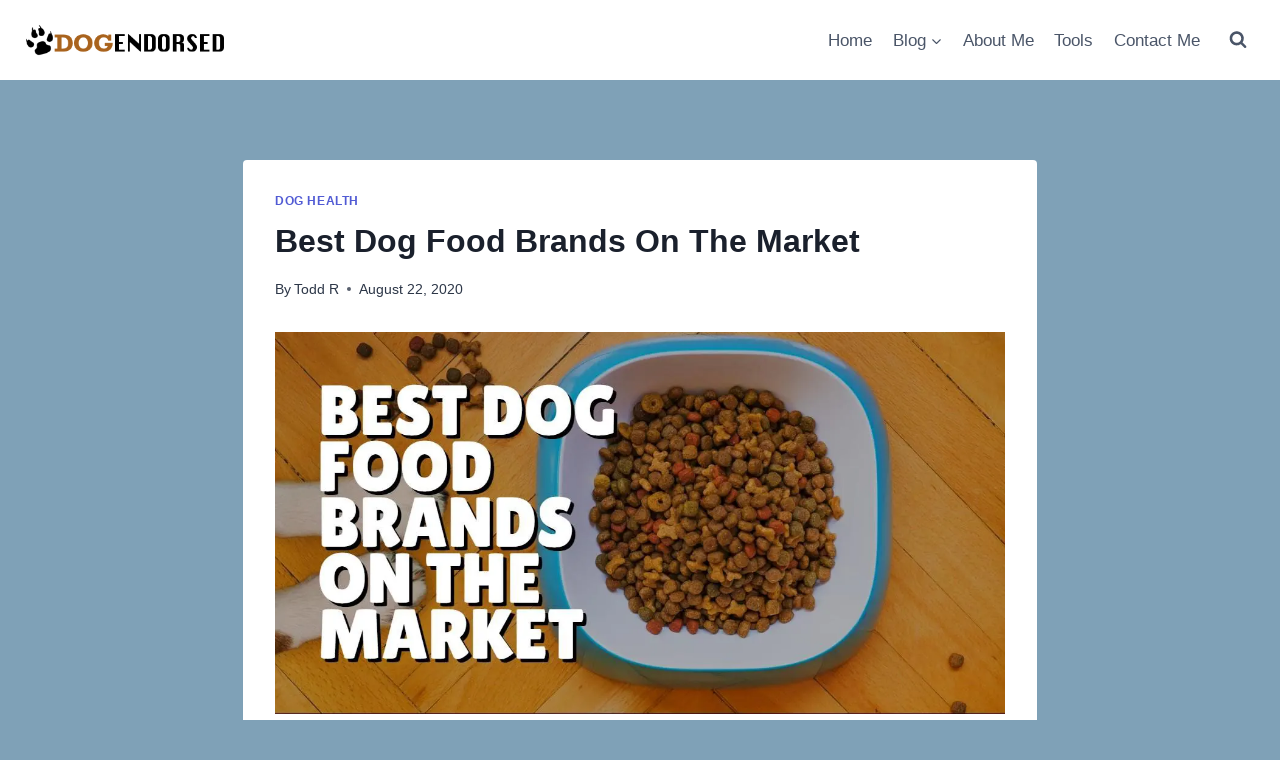

--- FILE ---
content_type: text/html; charset=UTF-8
request_url: https://dogendorsed.com/best-dog-food-brands/
body_size: 30093
content:
<!doctype html>
<html lang="en-US" class="no-js" itemtype="https://schema.org/Blog" itemscope>
<head><meta charset="UTF-8"><script>if(navigator.userAgent.match(/MSIE|Internet Explorer/i)||navigator.userAgent.match(/Trident\/7\..*?rv:11/i)){var href=document.location.href;if(!href.match(/[?&]nowprocket/)){if(href.indexOf("?")==-1){if(href.indexOf("#")==-1){document.location.href=href+"?nowprocket=1"}else{document.location.href=href.replace("#","?nowprocket=1#")}}else{if(href.indexOf("#")==-1){document.location.href=href+"&nowprocket=1"}else{document.location.href=href.replace("#","&nowprocket=1#")}}}}</script><script>class RocketLazyLoadScripts{constructor(){this.triggerEvents=["keydown","mousedown","mousemove","touchmove","touchstart","touchend","wheel"],this.userEventHandler=this._triggerListener.bind(this),this.touchStartHandler=this._onTouchStart.bind(this),this.touchMoveHandler=this._onTouchMove.bind(this),this.touchEndHandler=this._onTouchEnd.bind(this),this.clickHandler=this._onClick.bind(this),this.interceptedClicks=[],window.addEventListener("pageshow",e=>{this.persisted=e.persisted}),window.addEventListener("DOMContentLoaded",()=>{this._preconnect3rdParties()}),this.delayedScripts={normal:[],async:[],defer:[]},this.trash=[],this.allJQueries=[]}_addUserInteractionListener(e){if(document.hidden){e._triggerListener();return}this.triggerEvents.forEach(t=>window.addEventListener(t,e.userEventHandler,{passive:!0})),window.addEventListener("touchstart",e.touchStartHandler,{passive:!0}),window.addEventListener("mousedown",e.touchStartHandler),document.addEventListener("visibilitychange",e.userEventHandler)}_removeUserInteractionListener(){this.triggerEvents.forEach(e=>window.removeEventListener(e,this.userEventHandler,{passive:!0})),document.removeEventListener("visibilitychange",this.userEventHandler)}_onTouchStart(e){"HTML"!==e.target.tagName&&(window.addEventListener("touchend",this.touchEndHandler),window.addEventListener("mouseup",this.touchEndHandler),window.addEventListener("touchmove",this.touchMoveHandler,{passive:!0}),window.addEventListener("mousemove",this.touchMoveHandler),e.target.addEventListener("click",this.clickHandler),this._renameDOMAttribute(e.target,"onclick","rocket-onclick"),this._pendingClickStarted())}_onTouchMove(e){window.removeEventListener("touchend",this.touchEndHandler),window.removeEventListener("mouseup",this.touchEndHandler),window.removeEventListener("touchmove",this.touchMoveHandler,{passive:!0}),window.removeEventListener("mousemove",this.touchMoveHandler),e.target.removeEventListener("click",this.clickHandler),this._renameDOMAttribute(e.target,"rocket-onclick","onclick"),this._pendingClickFinished()}_onTouchEnd(e){window.removeEventListener("touchend",this.touchEndHandler),window.removeEventListener("mouseup",this.touchEndHandler),window.removeEventListener("touchmove",this.touchMoveHandler,{passive:!0}),window.removeEventListener("mousemove",this.touchMoveHandler)}_onClick(e){e.target.removeEventListener("click",this.clickHandler),this._renameDOMAttribute(e.target,"rocket-onclick","onclick"),this.interceptedClicks.push(e),e.preventDefault(),e.stopPropagation(),e.stopImmediatePropagation(),this._pendingClickFinished()}_replayClicks(){window.removeEventListener("touchstart",this.touchStartHandler,{passive:!0}),window.removeEventListener("mousedown",this.touchStartHandler),this.interceptedClicks.forEach(e=>{e.target.dispatchEvent(new MouseEvent("click",{view:e.view,bubbles:!0,cancelable:!0}))})}_waitForPendingClicks(){return new Promise(e=>{this._isClickPending?this._pendingClickFinished=e:e()})}_pendingClickStarted(){this._isClickPending=!0}_pendingClickFinished(){this._isClickPending=!1}_renameDOMAttribute(e,t,i){e.hasAttribute&&e.hasAttribute(t)&&(event.target.setAttribute(i,event.target.getAttribute(t)),event.target.removeAttribute(t))}_triggerListener(){this._removeUserInteractionListener(this),"loading"===document.readyState?document.addEventListener("DOMContentLoaded",this._loadEverythingNow.bind(this)):this._loadEverythingNow()}_preconnect3rdParties(){let e=[];document.querySelectorAll("script[type=rocketlazyloadscript]").forEach(t=>{if(t.hasAttribute("src")){let i=new URL(t.src).origin;i!==location.origin&&e.push({src:i,crossOrigin:t.crossOrigin||"module"===t.getAttribute("data-rocket-type")})}}),e=[...new Map(e.map(e=>[JSON.stringify(e),e])).values()],this._batchInjectResourceHints(e,"preconnect")}async _loadEverythingNow(){this.lastBreath=Date.now(),this._delayEventListeners(this),this._delayJQueryReady(this),this._handleDocumentWrite(),this._registerAllDelayedScripts(),this._preloadAllScripts(),await this._loadScriptsFromList(this.delayedScripts.normal),await this._loadScriptsFromList(this.delayedScripts.defer),await this._loadScriptsFromList(this.delayedScripts.async);try{await this._triggerDOMContentLoaded(),await this._triggerWindowLoad()}catch(e){console.error(e)}window.dispatchEvent(new Event("rocket-allScriptsLoaded")),this._waitForPendingClicks().then(()=>{this._replayClicks()}),this._emptyTrash()}_registerAllDelayedScripts(){document.querySelectorAll("script[type=rocketlazyloadscript]").forEach(e=>{e.hasAttribute("data-rocket-src")?e.hasAttribute("async")&&!1!==e.async?this.delayedScripts.async.push(e):e.hasAttribute("defer")&&!1!==e.defer||"module"===e.getAttribute("data-rocket-type")?this.delayedScripts.defer.push(e):this.delayedScripts.normal.push(e):this.delayedScripts.normal.push(e)})}async _transformScript(e){return await this._littleBreath(),new Promise(t=>{function i(){e.setAttribute("data-rocket-status","executed"),t()}function r(){e.setAttribute("data-rocket-status","failed"),t()}try{let n=e.getAttribute("data-rocket-type"),s=e.getAttribute("data-rocket-src");if(n?(e.type=n,e.removeAttribute("data-rocket-type")):e.removeAttribute("type"),e.addEventListener("load",i),e.addEventListener("error",r),s)e.src=s,e.removeAttribute("data-rocket-src");else if(navigator.userAgent.indexOf("Firefox/")>0){var a=document.createElement("script");[...e.attributes].forEach(e=>{"type"!==e.nodeName&&a.setAttribute("data-rocket-type"===e.nodeName?"type":e.nodeName,e.nodeValue)}),a.text=e.text,e.parentNode.replaceChild(a,e),i()}else e.src="data:text/javascript;base64,"+btoa(e.text)}catch(o){r()}})}async _loadScriptsFromList(e){let t=e.shift();return t?(await this._transformScript(t),this._loadScriptsFromList(e)):Promise.resolve()}_preloadAllScripts(){this._batchInjectResourceHints([...this.delayedScripts.normal,...this.delayedScripts.defer,...this.delayedScripts.async],"preload")}_batchInjectResourceHints(e,t){var i=document.createDocumentFragment();e.forEach(e=>{let r=e.getAttribute&&e.getAttribute("data-rocket-src")||e.src;if(r){let n=document.createElement("link");n.href=r,n.rel=t,"preconnect"!==t&&(n.as="script"),e.getAttribute&&"module"===e.getAttribute("data-rocket-type")&&(n.crossOrigin=!0),e.crossOrigin&&(n.crossOrigin=e.crossOrigin),e.integrity&&(n.integrity=e.integrity),i.appendChild(n),this.trash.push(n)}}),document.head.appendChild(i)}_delayEventListeners(e){let t={};function i(e,i){!function e(i){!t[i]&&(t[i]={originalFunctions:{add:i.addEventListener,remove:i.removeEventListener},eventsToRewrite:[]},i.addEventListener=function(){arguments[0]=r(arguments[0]),t[i].originalFunctions.add.apply(i,arguments)},i.removeEventListener=function(){arguments[0]=r(arguments[0]),t[i].originalFunctions.remove.apply(i,arguments)});function r(e){return t[i].eventsToRewrite.indexOf(e)>=0?"rocket-"+e:e}}(e),t[e].eventsToRewrite.push(i)}function r(e,t){let i=e[t];Object.defineProperty(e,t,{get:()=>i||function(){},set(r){e["rocket"+t]=i=r}})}i(document,"DOMContentLoaded"),i(window,"DOMContentLoaded"),i(window,"load"),i(window,"pageshow"),i(document,"readystatechange"),r(document,"onreadystatechange"),r(window,"onload"),r(window,"onpageshow"),Object.defineProperty(document,"readyState",{get:()=>e.rocketReadyState,set(t){e.rocketReadyState=t}}),document.readyState="loading"}_delayJQueryReady(e){let t;function i(i){if(i&&i.fn&&!e.allJQueries.includes(i)){i.fn.ready=i.fn.init.prototype.ready=function(t){return e.domReadyFired?t.bind(document)(i):document.addEventListener("rocket-DOMContentLoaded",()=>t.bind(document)(i)),i([])};let r=i.fn.on;i.fn.on=i.fn.init.prototype.on=function(){if(this[0]===window){function e(e){return e.split(" ").map(e=>"load"===e||0===e.indexOf("load.")?"rocket-jquery-load":e).join(" ")}"string"==typeof arguments[0]||arguments[0]instanceof String?arguments[0]=e(arguments[0]):"object"==typeof arguments[0]&&Object.keys(arguments[0]).forEach(t=>{delete Object.assign(arguments[0],{[e(t)]:arguments[0][t]})[t]})}return r.apply(this,arguments),this},e.allJQueries.push(i)}t=i}i(window.jQuery),Object.defineProperty(window,"jQuery",{get:()=>t,set(e){i(e)}})}async _triggerDOMContentLoaded(){this.domReadyFired=!0,document.readyState="interactive",await this._littleBreath(),document.dispatchEvent(new Event("rocket-DOMContentLoaded")),await this._littleBreath(),window.dispatchEvent(new Event("rocket-DOMContentLoaded")),await this._littleBreath(),document.dispatchEvent(new Event("rocket-readystatechange")),await this._littleBreath(),document.rocketonreadystatechange&&document.rocketonreadystatechange()}async _triggerWindowLoad(){document.readyState="complete",await this._littleBreath(),window.dispatchEvent(new Event("rocket-load")),await this._littleBreath(),window.rocketonload&&window.rocketonload(),await this._littleBreath(),this.allJQueries.forEach(e=>e(window).trigger("rocket-jquery-load")),await this._littleBreath();let e=new Event("rocket-pageshow");e.persisted=this.persisted,window.dispatchEvent(e),await this._littleBreath(),window.rocketonpageshow&&window.rocketonpageshow({persisted:this.persisted})}_handleDocumentWrite(){let e=new Map;document.write=document.writeln=function(t){let i=document.currentScript;i||console.error("WPRocket unable to document.write this: "+t);let r=document.createRange(),n=i.parentElement,s=e.get(i);void 0===s&&(s=i.nextSibling,e.set(i,s));let a=document.createDocumentFragment();r.setStart(a,0),a.appendChild(r.createContextualFragment(t)),n.insertBefore(a,s)}}async _littleBreath(){Date.now()-this.lastBreath>45&&(await this._requestAnimFrame(),this.lastBreath=Date.now())}async _requestAnimFrame(){return document.hidden?new Promise(e=>setTimeout(e)):new Promise(e=>requestAnimationFrame(e))}_emptyTrash(){this.trash.forEach(e=>e.remove())}static run(){let e=new RocketLazyLoadScripts;e._addUserInteractionListener(e)}}RocketLazyLoadScripts.run();</script>
	
	<meta name="viewport" content="width=device-width, initial-scale=1, minimum-scale=1">
	<meta name='robots' content='index, follow, max-image-preview:large, max-snippet:-1, max-video-preview:-1' />
	<style>img:is([sizes="auto" i], [sizes^="auto," i]) { contain-intrinsic-size: 3000px 1500px }</style>
	
	<!-- This site is optimized with the Yoast SEO Premium plugin v19.2.1 (Yoast SEO v25.0) - https://yoast.com/wordpress/plugins/seo/ -->
	<title>Discover the Best Dog Food Brands on the Market Easily</title>
	<meta name="description" content="Learn about our recommended best dog foods on the market including background on each brand and also how to read food labels." />
	<link rel="canonical" href="https://dogendorsed.com/best-dog-food-brands/" />
	<meta property="og:locale" content="en_US" />
	<meta property="og:type" content="article" />
	<meta property="og:title" content="Best Dog Food Brands On The Market" />
	<meta property="og:description" content="Learn about our recommended best dog foods on the market including background on each brand and also how to read food labels." />
	<meta property="og:url" content="https://dogendorsed.com/best-dog-food-brands/" />
	<meta property="og:site_name" content="Dog Endorsed" />
	<meta property="article:publisher" content="https://www.facebook.com/dogendorsed" />
	<meta property="article:published_time" content="2020-08-22T05:00:54+00:00" />
	<meta property="article:modified_time" content="2023-08-03T07:49:31+00:00" />
	<meta property="og:image" content="https://dogendorsed.com/wp-content/uploads/2020/11/best-dog-food-brands.jpg" />
	<meta property="og:image:width" content="1200" />
	<meta property="og:image:height" content="628" />
	<meta property="og:image:type" content="image/jpeg" />
	<meta name="author" content="Todd R" />
	<meta name="twitter:card" content="summary_large_image" />
	<meta name="twitter:creator" content="@dogendorsed" />
	<meta name="twitter:site" content="@dogendorsed" />
	<meta name="twitter:label1" content="Written by" />
	<meta name="twitter:data1" content="Todd R" />
	<meta name="twitter:label2" content="Est. reading time" />
	<meta name="twitter:data2" content="9 minutes" />
	<script type="application/ld+json" class="yoast-schema-graph">{"@context":"https://schema.org","@graph":[{"@type":"Article","@id":"https://dogendorsed.com/best-dog-food-brands/#article","isPartOf":{"@id":"https://dogendorsed.com/best-dog-food-brands/"},"author":{"name":"Todd R","@id":"https://dogendorsed.com/#/schema/person/458eacd414f39ad829df79e6d0be3dde"},"headline":"Best Dog Food Brands On The Market","datePublished":"2020-08-22T05:00:54+00:00","dateModified":"2023-08-03T07:49:31+00:00","mainEntityOfPage":{"@id":"https://dogendorsed.com/best-dog-food-brands/"},"wordCount":1823,"commentCount":0,"publisher":{"@id":"https://dogendorsed.com/#organization"},"image":{"@id":"https://dogendorsed.com/best-dog-food-brands/#primaryimage"},"thumbnailUrl":"https://dogendorsed.com/wp-content/uploads/2020/11/best-dog-food-brands.jpg","articleSection":["Dog Health"],"inLanguage":"en-US","potentialAction":[{"@type":"CommentAction","name":"Comment","target":["https://dogendorsed.com/best-dog-food-brands/#respond"]}]},{"@type":"WebPage","@id":"https://dogendorsed.com/best-dog-food-brands/","url":"https://dogendorsed.com/best-dog-food-brands/","name":"Discover the Best Dog Food Brands on the Market Easily","isPartOf":{"@id":"https://dogendorsed.com/#website"},"primaryImageOfPage":{"@id":"https://dogendorsed.com/best-dog-food-brands/#primaryimage"},"image":{"@id":"https://dogendorsed.com/best-dog-food-brands/#primaryimage"},"thumbnailUrl":"https://dogendorsed.com/wp-content/uploads/2020/11/best-dog-food-brands.jpg","datePublished":"2020-08-22T05:00:54+00:00","dateModified":"2023-08-03T07:49:31+00:00","description":"Learn about our recommended best dog foods on the market including background on each brand and also how to read food labels.","breadcrumb":{"@id":"https://dogendorsed.com/best-dog-food-brands/#breadcrumb"},"inLanguage":"en-US","potentialAction":[{"@type":"ReadAction","target":["https://dogendorsed.com/best-dog-food-brands/"]}]},{"@type":"ImageObject","inLanguage":"en-US","@id":"https://dogendorsed.com/best-dog-food-brands/#primaryimage","url":"https://dogendorsed.com/wp-content/uploads/2020/11/best-dog-food-brands.jpg","contentUrl":"https://dogendorsed.com/wp-content/uploads/2020/11/best-dog-food-brands.jpg","width":1200,"height":628,"caption":"Best dog food brands"},{"@type":"BreadcrumbList","@id":"https://dogendorsed.com/best-dog-food-brands/#breadcrumb","itemListElement":[{"@type":"ListItem","position":1,"name":"Home","item":"https://dogendorsed.com/"},{"@type":"ListItem","position":2,"name":"Blog","item":"https://dogendorsed.com/blog/"},{"@type":"ListItem","position":3,"name":"Best Dog Food Brands On The Market"}]},{"@type":"WebSite","@id":"https://dogendorsed.com/#website","url":"https://dogendorsed.com/","name":"Dog Endorsed","description":"Advice on Dog Subscription Boxes, Training, Health and More","publisher":{"@id":"https://dogendorsed.com/#organization"},"potentialAction":[{"@type":"SearchAction","target":{"@type":"EntryPoint","urlTemplate":"https://dogendorsed.com/?s={search_term_string}"},"query-input":{"@type":"PropertyValueSpecification","valueRequired":true,"valueName":"search_term_string"}}],"inLanguage":"en-US"},{"@type":"Organization","@id":"https://dogendorsed.com/#organization","name":"Dog Endorsed","url":"https://dogendorsed.com/","logo":{"@type":"ImageObject","inLanguage":"en-US","@id":"https://dogendorsed.com/#/schema/logo/image/","url":"https://dogendorsed.com/wp-content/uploads/2018/08/Group-29.png","contentUrl":"https://dogendorsed.com/wp-content/uploads/2018/08/Group-29.png","width":316,"height":50,"caption":"Dog Endorsed"},"image":{"@id":"https://dogendorsed.com/#/schema/logo/image/"},"sameAs":["https://www.facebook.com/dogendorsed","https://x.com/dogendorsed","https://www.pinterest.com/dogendorsed/"]},{"@type":"Person","@id":"https://dogendorsed.com/#/schema/person/458eacd414f39ad829df79e6d0be3dde","name":"Todd R","description":"Todd R. is the owner and editor of Dog Endorsed. He became a pet lover later in life when his wife added her dogs to the family. While he writes some of his own articles, he also hires writers who either work in the pet industry or have experience with dogs. Todd has written a large number of product reviews after testing out products with his own dogs and shares his experience.","sameAs":["in/todd-rich-b922606/"],"url":"https://dogendorsed.com/author/toddr/"}]}</script>
	<!-- / Yoast SEO Premium plugin. -->


<link rel='dns-prefetch' href='//static.addtoany.com' />
<link rel="alternate" type="application/rss+xml" title="Dog Endorsed &raquo; Feed" href="https://dogendorsed.com/feed/" />
<link rel="alternate" type="application/rss+xml" title="Dog Endorsed &raquo; Comments Feed" href="https://dogendorsed.com/comments/feed/" />
			<script type="rocketlazyloadscript">document.documentElement.classList.remove( 'no-js' );</script>
			<link rel="alternate" type="application/rss+xml" title="Dog Endorsed &raquo; Best Dog Food Brands On The Market Comments Feed" href="https://dogendorsed.com/best-dog-food-brands/feed/" />
<style id='wp-emoji-styles-inline-css'>

	img.wp-smiley, img.emoji {
		display: inline !important;
		border: none !important;
		box-shadow: none !important;
		height: 1em !important;
		width: 1em !important;
		margin: 0 0.07em !important;
		vertical-align: -0.1em !important;
		background: none !important;
		padding: 0 !important;
	}
</style>
<link rel='stylesheet' id='wp-block-library-css' href='https://dogendorsed.com/wp-includes/css/dist/block-library/style.min.css?ver=3c2a5149c831f11702cb4382ad4d49c3' media='all' />
<style id='classic-theme-styles-inline-css'>
/*! This file is auto-generated */
.wp-block-button__link{color:#fff;background-color:#32373c;border-radius:9999px;box-shadow:none;text-decoration:none;padding:calc(.667em + 2px) calc(1.333em + 2px);font-size:1.125em}.wp-block-file__button{background:#32373c;color:#fff;text-decoration:none}
</style>
<style id='global-styles-inline-css'>
:root{--wp--preset--aspect-ratio--square: 1;--wp--preset--aspect-ratio--4-3: 4/3;--wp--preset--aspect-ratio--3-4: 3/4;--wp--preset--aspect-ratio--3-2: 3/2;--wp--preset--aspect-ratio--2-3: 2/3;--wp--preset--aspect-ratio--16-9: 16/9;--wp--preset--aspect-ratio--9-16: 9/16;--wp--preset--color--black: #000000;--wp--preset--color--cyan-bluish-gray: #abb8c3;--wp--preset--color--white: #ffffff;--wp--preset--color--pale-pink: #f78da7;--wp--preset--color--vivid-red: #cf2e2e;--wp--preset--color--luminous-vivid-orange: #ff6900;--wp--preset--color--luminous-vivid-amber: #fcb900;--wp--preset--color--light-green-cyan: #7bdcb5;--wp--preset--color--vivid-green-cyan: #00d084;--wp--preset--color--pale-cyan-blue: #8ed1fc;--wp--preset--color--vivid-cyan-blue: #0693e3;--wp--preset--color--vivid-purple: #9b51e0;--wp--preset--color--theme-palette-1: var(--global-palette1);--wp--preset--color--theme-palette-2: var(--global-palette2);--wp--preset--color--theme-palette-3: var(--global-palette3);--wp--preset--color--theme-palette-4: var(--global-palette4);--wp--preset--color--theme-palette-5: var(--global-palette5);--wp--preset--color--theme-palette-6: var(--global-palette6);--wp--preset--color--theme-palette-7: var(--global-palette7);--wp--preset--color--theme-palette-8: var(--global-palette8);--wp--preset--color--theme-palette-9: var(--global-palette9);--wp--preset--gradient--vivid-cyan-blue-to-vivid-purple: linear-gradient(135deg,rgba(6,147,227,1) 0%,rgb(155,81,224) 100%);--wp--preset--gradient--light-green-cyan-to-vivid-green-cyan: linear-gradient(135deg,rgb(122,220,180) 0%,rgb(0,208,130) 100%);--wp--preset--gradient--luminous-vivid-amber-to-luminous-vivid-orange: linear-gradient(135deg,rgba(252,185,0,1) 0%,rgba(255,105,0,1) 100%);--wp--preset--gradient--luminous-vivid-orange-to-vivid-red: linear-gradient(135deg,rgba(255,105,0,1) 0%,rgb(207,46,46) 100%);--wp--preset--gradient--very-light-gray-to-cyan-bluish-gray: linear-gradient(135deg,rgb(238,238,238) 0%,rgb(169,184,195) 100%);--wp--preset--gradient--cool-to-warm-spectrum: linear-gradient(135deg,rgb(74,234,220) 0%,rgb(151,120,209) 20%,rgb(207,42,186) 40%,rgb(238,44,130) 60%,rgb(251,105,98) 80%,rgb(254,248,76) 100%);--wp--preset--gradient--blush-light-purple: linear-gradient(135deg,rgb(255,206,236) 0%,rgb(152,150,240) 100%);--wp--preset--gradient--blush-bordeaux: linear-gradient(135deg,rgb(254,205,165) 0%,rgb(254,45,45) 50%,rgb(107,0,62) 100%);--wp--preset--gradient--luminous-dusk: linear-gradient(135deg,rgb(255,203,112) 0%,rgb(199,81,192) 50%,rgb(65,88,208) 100%);--wp--preset--gradient--pale-ocean: linear-gradient(135deg,rgb(255,245,203) 0%,rgb(182,227,212) 50%,rgb(51,167,181) 100%);--wp--preset--gradient--electric-grass: linear-gradient(135deg,rgb(202,248,128) 0%,rgb(113,206,126) 100%);--wp--preset--gradient--midnight: linear-gradient(135deg,rgb(2,3,129) 0%,rgb(40,116,252) 100%);--wp--preset--font-size--small: var(--global-font-size-small);--wp--preset--font-size--medium: var(--global-font-size-medium);--wp--preset--font-size--large: var(--global-font-size-large);--wp--preset--font-size--x-large: 42px;--wp--preset--font-size--larger: var(--global-font-size-larger);--wp--preset--font-size--xxlarge: var(--global-font-size-xxlarge);--wp--preset--spacing--20: 0.44rem;--wp--preset--spacing--30: 0.67rem;--wp--preset--spacing--40: 1rem;--wp--preset--spacing--50: 1.5rem;--wp--preset--spacing--60: 2.25rem;--wp--preset--spacing--70: 3.38rem;--wp--preset--spacing--80: 5.06rem;--wp--preset--shadow--natural: 6px 6px 9px rgba(0, 0, 0, 0.2);--wp--preset--shadow--deep: 12px 12px 50px rgba(0, 0, 0, 0.4);--wp--preset--shadow--sharp: 6px 6px 0px rgba(0, 0, 0, 0.2);--wp--preset--shadow--outlined: 6px 6px 0px -3px rgba(255, 255, 255, 1), 6px 6px rgba(0, 0, 0, 1);--wp--preset--shadow--crisp: 6px 6px 0px rgba(0, 0, 0, 1);}:where(.is-layout-flex){gap: 0.5em;}:where(.is-layout-grid){gap: 0.5em;}body .is-layout-flex{display: flex;}.is-layout-flex{flex-wrap: wrap;align-items: center;}.is-layout-flex > :is(*, div){margin: 0;}body .is-layout-grid{display: grid;}.is-layout-grid > :is(*, div){margin: 0;}:where(.wp-block-columns.is-layout-flex){gap: 2em;}:where(.wp-block-columns.is-layout-grid){gap: 2em;}:where(.wp-block-post-template.is-layout-flex){gap: 1.25em;}:where(.wp-block-post-template.is-layout-grid){gap: 1.25em;}.has-black-color{color: var(--wp--preset--color--black) !important;}.has-cyan-bluish-gray-color{color: var(--wp--preset--color--cyan-bluish-gray) !important;}.has-white-color{color: var(--wp--preset--color--white) !important;}.has-pale-pink-color{color: var(--wp--preset--color--pale-pink) !important;}.has-vivid-red-color{color: var(--wp--preset--color--vivid-red) !important;}.has-luminous-vivid-orange-color{color: var(--wp--preset--color--luminous-vivid-orange) !important;}.has-luminous-vivid-amber-color{color: var(--wp--preset--color--luminous-vivid-amber) !important;}.has-light-green-cyan-color{color: var(--wp--preset--color--light-green-cyan) !important;}.has-vivid-green-cyan-color{color: var(--wp--preset--color--vivid-green-cyan) !important;}.has-pale-cyan-blue-color{color: var(--wp--preset--color--pale-cyan-blue) !important;}.has-vivid-cyan-blue-color{color: var(--wp--preset--color--vivid-cyan-blue) !important;}.has-vivid-purple-color{color: var(--wp--preset--color--vivid-purple) !important;}.has-black-background-color{background-color: var(--wp--preset--color--black) !important;}.has-cyan-bluish-gray-background-color{background-color: var(--wp--preset--color--cyan-bluish-gray) !important;}.has-white-background-color{background-color: var(--wp--preset--color--white) !important;}.has-pale-pink-background-color{background-color: var(--wp--preset--color--pale-pink) !important;}.has-vivid-red-background-color{background-color: var(--wp--preset--color--vivid-red) !important;}.has-luminous-vivid-orange-background-color{background-color: var(--wp--preset--color--luminous-vivid-orange) !important;}.has-luminous-vivid-amber-background-color{background-color: var(--wp--preset--color--luminous-vivid-amber) !important;}.has-light-green-cyan-background-color{background-color: var(--wp--preset--color--light-green-cyan) !important;}.has-vivid-green-cyan-background-color{background-color: var(--wp--preset--color--vivid-green-cyan) !important;}.has-pale-cyan-blue-background-color{background-color: var(--wp--preset--color--pale-cyan-blue) !important;}.has-vivid-cyan-blue-background-color{background-color: var(--wp--preset--color--vivid-cyan-blue) !important;}.has-vivid-purple-background-color{background-color: var(--wp--preset--color--vivid-purple) !important;}.has-black-border-color{border-color: var(--wp--preset--color--black) !important;}.has-cyan-bluish-gray-border-color{border-color: var(--wp--preset--color--cyan-bluish-gray) !important;}.has-white-border-color{border-color: var(--wp--preset--color--white) !important;}.has-pale-pink-border-color{border-color: var(--wp--preset--color--pale-pink) !important;}.has-vivid-red-border-color{border-color: var(--wp--preset--color--vivid-red) !important;}.has-luminous-vivid-orange-border-color{border-color: var(--wp--preset--color--luminous-vivid-orange) !important;}.has-luminous-vivid-amber-border-color{border-color: var(--wp--preset--color--luminous-vivid-amber) !important;}.has-light-green-cyan-border-color{border-color: var(--wp--preset--color--light-green-cyan) !important;}.has-vivid-green-cyan-border-color{border-color: var(--wp--preset--color--vivid-green-cyan) !important;}.has-pale-cyan-blue-border-color{border-color: var(--wp--preset--color--pale-cyan-blue) !important;}.has-vivid-cyan-blue-border-color{border-color: var(--wp--preset--color--vivid-cyan-blue) !important;}.has-vivid-purple-border-color{border-color: var(--wp--preset--color--vivid-purple) !important;}.has-vivid-cyan-blue-to-vivid-purple-gradient-background{background: var(--wp--preset--gradient--vivid-cyan-blue-to-vivid-purple) !important;}.has-light-green-cyan-to-vivid-green-cyan-gradient-background{background: var(--wp--preset--gradient--light-green-cyan-to-vivid-green-cyan) !important;}.has-luminous-vivid-amber-to-luminous-vivid-orange-gradient-background{background: var(--wp--preset--gradient--luminous-vivid-amber-to-luminous-vivid-orange) !important;}.has-luminous-vivid-orange-to-vivid-red-gradient-background{background: var(--wp--preset--gradient--luminous-vivid-orange-to-vivid-red) !important;}.has-very-light-gray-to-cyan-bluish-gray-gradient-background{background: var(--wp--preset--gradient--very-light-gray-to-cyan-bluish-gray) !important;}.has-cool-to-warm-spectrum-gradient-background{background: var(--wp--preset--gradient--cool-to-warm-spectrum) !important;}.has-blush-light-purple-gradient-background{background: var(--wp--preset--gradient--blush-light-purple) !important;}.has-blush-bordeaux-gradient-background{background: var(--wp--preset--gradient--blush-bordeaux) !important;}.has-luminous-dusk-gradient-background{background: var(--wp--preset--gradient--luminous-dusk) !important;}.has-pale-ocean-gradient-background{background: var(--wp--preset--gradient--pale-ocean) !important;}.has-electric-grass-gradient-background{background: var(--wp--preset--gradient--electric-grass) !important;}.has-midnight-gradient-background{background: var(--wp--preset--gradient--midnight) !important;}.has-small-font-size{font-size: var(--wp--preset--font-size--small) !important;}.has-medium-font-size{font-size: var(--wp--preset--font-size--medium) !important;}.has-large-font-size{font-size: var(--wp--preset--font-size--large) !important;}.has-x-large-font-size{font-size: var(--wp--preset--font-size--x-large) !important;}
:where(.wp-block-post-template.is-layout-flex){gap: 1.25em;}:where(.wp-block-post-template.is-layout-grid){gap: 1.25em;}
:where(.wp-block-columns.is-layout-flex){gap: 2em;}:where(.wp-block-columns.is-layout-grid){gap: 2em;}
:root :where(.wp-block-pullquote){font-size: 1.5em;line-height: 1.6;}
</style>
<link data-minify="1" rel='stylesheet' id='contact-form-7-css' href='https://dogendorsed.com/wp-content/cache/min/1/wp-content/plugins/contact-form-7/includes/css/styles.css?ver=1746451642' media='all' />
<link data-minify="1" rel='stylesheet' id='wpa-css-css' href='https://dogendorsed.com/wp-content/cache/min/1/wp-content/plugins/honeypot/includes/css/wpa.css?ver=1746451642' media='all' />
<link data-minify="1" rel='stylesheet' id='wpcf7-redirect-script-frontend-css' href='https://dogendorsed.com/wp-content/cache/min/1/wp-content/plugins/wpcf7-redirect/build/assets/frontend-script.css?ver=1746451642' media='all' />
<link rel='stylesheet' id='ez-toc-css' href='https://dogendorsed.com/wp-content/plugins/easy-table-of-contents/assets/css/screen.min.css?ver=2.0.73' media='all' />
<style id='ez-toc-inline-css'>
div#ez-toc-container .ez-toc-title {font-size: 120%;}div#ez-toc-container .ez-toc-title {font-weight: 500;}div#ez-toc-container ul li {font-size: 95%;}div#ez-toc-container ul li {font-weight: 500;}div#ez-toc-container nav ul ul li {font-size: 90%;}
</style>
<link rel='stylesheet' id='kadence-global-css' href='https://dogendorsed.com/wp-content/themes/kadence/assets/css/global.min.css?ver=1.2.22' media='all' />
<style id='kadence-global-inline-css'>
/* Kadence Base CSS */
:root{--global-palette1:#2B6CB0;--global-palette2:#215387;--global-palette3:#1A202C;--global-palette4:#2D3748;--global-palette5:#4A5568;--global-palette6:#718096;--global-palette7:#EDF2F7;--global-palette8:#F7FAFC;--global-palette9:#ffffff;--global-palette9rgb:255, 255, 255;--global-palette-highlight:#515bd4;--global-palette-highlight-alt:var(--global-palette2);--global-palette-highlight-alt2:var(--global-palette9);--global-palette-btn-bg:var(--global-palette1);--global-palette-btn-bg-hover:var(--global-palette2);--global-palette-btn:var(--global-palette9);--global-palette-btn-hover:var(--global-palette9);--global-body-font-family:-apple-system,BlinkMacSystemFont,"Segoe UI",Roboto,Oxygen-Sans,Ubuntu,Cantarell,"Helvetica Neue",sans-serif, "Apple Color Emoji", "Segoe UI Emoji", "Segoe UI Symbol";--global-heading-font-family:inherit;--global-primary-nav-font-family:inherit;--global-fallback-font:sans-serif;--global-display-fallback-font:sans-serif;--global-content-width:1290px;--global-content-wide-width:calc(1290px + 230px);--global-content-narrow-width:842px;--global-content-edge-padding:1.5rem;--global-content-boxed-padding:2rem;--global-calc-content-width:calc(1290px - var(--global-content-edge-padding) - var(--global-content-edge-padding) );--wp--style--global--content-size:var(--global-calc-content-width);}.wp-site-blocks{--global-vw:calc( 100vw - ( 0.5 * var(--scrollbar-offset)));}body{background:#7fa1b7;}body, input, select, optgroup, textarea{font-style:normal;font-weight:400;font-size:17px;line-height:1.6;font-family:var(--global-body-font-family);color:var(--global-palette4);}.content-bg, body.content-style-unboxed .site{background:var(--global-palette9);}h1,h2,h3,h4,h5,h6{font-family:var(--global-heading-font-family);}h1{font-weight:700;font-size:32px;line-height:1.5;color:var(--global-palette3);}h2{font-weight:700;font-size:28px;line-height:1.5;color:var(--global-palette3);}h3{font-weight:700;font-size:24px;line-height:1.5;color:var(--global-palette3);}h4{font-weight:700;font-size:22px;line-height:1.5;color:var(--global-palette4);}h5{font-weight:700;font-size:20px;line-height:1.5;color:var(--global-palette4);}h6{font-weight:700;font-size:18px;line-height:1.5;color:var(--global-palette5);}.entry-hero .kadence-breadcrumbs{max-width:1290px;}.site-container, .site-header-row-layout-contained, .site-footer-row-layout-contained, .entry-hero-layout-contained, .comments-area, .alignfull > .wp-block-cover__inner-container, .alignwide > .wp-block-cover__inner-container{max-width:var(--global-content-width);}.content-width-narrow .content-container.site-container, .content-width-narrow .hero-container.site-container{max-width:var(--global-content-narrow-width);}@media all and (min-width: 1520px){.wp-site-blocks .content-container  .alignwide{margin-left:-115px;margin-right:-115px;width:unset;max-width:unset;}}@media all and (min-width: 1102px){.content-width-narrow .wp-site-blocks .content-container .alignwide{margin-left:-130px;margin-right:-130px;width:unset;max-width:unset;}}.content-style-boxed .wp-site-blocks .entry-content .alignwide{margin-left:calc( -1 * var( --global-content-boxed-padding ) );margin-right:calc( -1 * var( --global-content-boxed-padding ) );}.content-area{margin-top:5rem;margin-bottom:5rem;}@media all and (max-width: 1024px){.content-area{margin-top:3rem;margin-bottom:3rem;}}@media all and (max-width: 767px){.content-area{margin-top:2rem;margin-bottom:2rem;}}@media all and (max-width: 1024px){:root{--global-content-boxed-padding:2rem;}}@media all and (max-width: 767px){:root{--global-content-boxed-padding:1.5rem;}}.entry-content-wrap{padding:2rem;}@media all and (max-width: 1024px){.entry-content-wrap{padding:2rem;}}@media all and (max-width: 767px){.entry-content-wrap{padding:1.5rem;}}.entry.single-entry{box-shadow:0px 15px 15px -10px rgba(0,0,0,0.05);}.entry.loop-entry{box-shadow:0px 15px 15px -10px rgba(0,0,0,0.05);}.loop-entry .entry-content-wrap{padding:2rem;}@media all and (max-width: 1024px){.loop-entry .entry-content-wrap{padding:2rem;}}@media all and (max-width: 767px){.loop-entry .entry-content-wrap{padding:1.5rem;}}button, .button, .wp-block-button__link, input[type="button"], input[type="reset"], input[type="submit"], .fl-button, .elementor-button-wrapper .elementor-button, .wc-block-components-checkout-place-order-button, .wc-block-cart__submit{box-shadow:0px 0px 0px -7px rgba(0,0,0,0);}button:hover, button:focus, button:active, .button:hover, .button:focus, .button:active, .wp-block-button__link:hover, .wp-block-button__link:focus, .wp-block-button__link:active, input[type="button"]:hover, input[type="button"]:focus, input[type="button"]:active, input[type="reset"]:hover, input[type="reset"]:focus, input[type="reset"]:active, input[type="submit"]:hover, input[type="submit"]:focus, input[type="submit"]:active, .elementor-button-wrapper .elementor-button:hover, .elementor-button-wrapper .elementor-button:focus, .elementor-button-wrapper .elementor-button:active, .wc-block-cart__submit:hover{box-shadow:0px 15px 25px -7px rgba(0,0,0,0.1);}.kb-button.kb-btn-global-outline.kb-btn-global-inherit{padding-top:calc(px - 2px);padding-right:calc(px - 2px);padding-bottom:calc(px - 2px);padding-left:calc(px - 2px);}@media all and (min-width: 1025px){.transparent-header .entry-hero .entry-hero-container-inner{padding-top:80px;}}@media all and (max-width: 1024px){.mobile-transparent-header .entry-hero .entry-hero-container-inner{padding-top:80px;}}@media all and (max-width: 767px){.mobile-transparent-header .entry-hero .entry-hero-container-inner{padding-top:80px;}}#kt-scroll-up-reader, #kt-scroll-up{border-radius:0px 0px 0px 0px;bottom:30px;font-size:1.2em;padding:0.4em 0.4em 0.4em 0.4em;}#kt-scroll-up-reader.scroll-up-side-right, #kt-scroll-up.scroll-up-side-right{right:30px;}#kt-scroll-up-reader.scroll-up-side-left, #kt-scroll-up.scroll-up-side-left{left:30px;}.entry-author-style-center{padding-top:var(--global-md-spacing);border-top:1px solid var(--global-gray-500);}.entry-author-style-center .entry-author-avatar, .entry-meta .author-avatar{display:none;}.entry-author-style-normal .entry-author-profile{padding-left:0px;}#comments .comment-meta{margin-left:0px;}.entry-hero.post-hero-section .entry-header{min-height:200px;}
/* Kadence Header CSS */
@media all and (max-width: 1024px){.mobile-transparent-header #masthead{position:absolute;left:0px;right:0px;z-index:100;}.kadence-scrollbar-fixer.mobile-transparent-header #masthead{right:var(--scrollbar-offset,0);}.mobile-transparent-header #masthead, .mobile-transparent-header .site-top-header-wrap .site-header-row-container-inner, .mobile-transparent-header .site-main-header-wrap .site-header-row-container-inner, .mobile-transparent-header .site-bottom-header-wrap .site-header-row-container-inner{background:transparent;}.site-header-row-tablet-layout-fullwidth, .site-header-row-tablet-layout-standard{padding:0px;}}@media all and (min-width: 1025px){.transparent-header #masthead{position:absolute;left:0px;right:0px;z-index:100;}.transparent-header.kadence-scrollbar-fixer #masthead{right:var(--scrollbar-offset,0);}.transparent-header #masthead, .transparent-header .site-top-header-wrap .site-header-row-container-inner, .transparent-header .site-main-header-wrap .site-header-row-container-inner, .transparent-header .site-bottom-header-wrap .site-header-row-container-inner{background:transparent;}}.site-branding a.brand img{max-width:200px;}.site-branding a.brand img.svg-logo-image{width:200px;}.site-branding{padding:0px 0px 0px 0px;}#masthead, #masthead .kadence-sticky-header.item-is-fixed:not(.item-at-start):not(.site-header-row-container):not(.site-main-header-wrap), #masthead .kadence-sticky-header.item-is-fixed:not(.item-at-start) > .site-header-row-container-inner{background:#ffffff;}.site-main-header-inner-wrap{min-height:80px;}.header-navigation[class*="header-navigation-style-underline"] .header-menu-container.primary-menu-container>ul>li>a:after{width:calc( 100% - 1.2em);}.main-navigation .primary-menu-container > ul > li.menu-item > a{padding-left:calc(1.2em / 2);padding-right:calc(1.2em / 2);padding-top:0.6em;padding-bottom:0.6em;color:var(--global-palette5);}.main-navigation .primary-menu-container > ul > li.menu-item .dropdown-nav-special-toggle{right:calc(1.2em / 2);}.main-navigation .primary-menu-container > ul > li.menu-item > a:hover{color:var(--global-palette-highlight);}.main-navigation .primary-menu-container > ul > li.menu-item.current-menu-item > a{color:var(--global-palette3);}.header-navigation .header-menu-container ul ul.sub-menu, .header-navigation .header-menu-container ul ul.submenu{background:var(--global-palette3);box-shadow:0px 2px 13px 0px rgba(0,0,0,0.1);}.header-navigation .header-menu-container ul ul li.menu-item, .header-menu-container ul.menu > li.kadence-menu-mega-enabled > ul > li.menu-item > a{border-bottom:1px solid rgba(255,255,255,0.1);}.header-navigation .header-menu-container ul ul li.menu-item > a{width:200px;padding-top:1em;padding-bottom:1em;color:var(--global-palette8);font-size:12px;}.header-navigation .header-menu-container ul ul li.menu-item > a:hover{color:var(--global-palette9);background:var(--global-palette4);}.header-navigation .header-menu-container ul ul li.menu-item.current-menu-item > a{color:var(--global-palette9);background:var(--global-palette4);}.mobile-toggle-open-container .menu-toggle-open, .mobile-toggle-open-container .menu-toggle-open:focus{color:var(--global-palette5);padding:0.4em 0.6em 0.4em 0.6em;font-size:14px;}.mobile-toggle-open-container .menu-toggle-open.menu-toggle-style-bordered{border:1px solid currentColor;}.mobile-toggle-open-container .menu-toggle-open .menu-toggle-icon{font-size:20px;}.mobile-toggle-open-container .menu-toggle-open:hover, .mobile-toggle-open-container .menu-toggle-open:focus-visible{color:var(--global-palette-highlight);}.mobile-navigation ul li{font-size:14px;}.mobile-navigation ul li a{padding-top:1em;padding-bottom:1em;}.mobile-navigation ul li > a, .mobile-navigation ul li.menu-item-has-children > .drawer-nav-drop-wrap{color:var(--global-palette8);}.mobile-navigation ul li.current-menu-item > a, .mobile-navigation ul li.current-menu-item.menu-item-has-children > .drawer-nav-drop-wrap{color:var(--global-palette-highlight);}.mobile-navigation ul li.menu-item-has-children .drawer-nav-drop-wrap, .mobile-navigation ul li:not(.menu-item-has-children) a{border-bottom:1px solid rgba(255,255,255,0.1);}.mobile-navigation:not(.drawer-navigation-parent-toggle-true) ul li.menu-item-has-children .drawer-nav-drop-wrap button{border-left:1px solid rgba(255,255,255,0.1);}#mobile-drawer .drawer-header .drawer-toggle{padding:0.6em 0.15em 0.6em 0.15em;font-size:24px;}.search-toggle-open-container .search-toggle-open{color:var(--global-palette5);}.search-toggle-open-container .search-toggle-open.search-toggle-style-bordered{border:1px solid currentColor;}.search-toggle-open-container .search-toggle-open .search-toggle-icon{font-size:1em;}.search-toggle-open-container .search-toggle-open:hover, .search-toggle-open-container .search-toggle-open:focus{color:var(--global-palette-highlight);}#search-drawer .drawer-inner{background:rgba(9, 12, 16, 0.97);}
/* Kadence Footer CSS */
.site-bottom-footer-inner-wrap{padding-top:30px;padding-bottom:30px;grid-column-gap:30px;}.site-bottom-footer-inner-wrap .widget{margin-bottom:30px;}.site-bottom-footer-inner-wrap .site-footer-section:not(:last-child):after{right:calc(-30px / 2);}
</style>
<link rel='stylesheet' id='kadence-header-css' href='https://dogendorsed.com/wp-content/themes/kadence/assets/css/header.min.css?ver=1.2.22' media='all' />
<link rel='stylesheet' id='kadence-content-css' href='https://dogendorsed.com/wp-content/themes/kadence/assets/css/content.min.css?ver=1.2.22' media='all' />
<link rel='stylesheet' id='kadence-comments-css' href='https://dogendorsed.com/wp-content/themes/kadence/assets/css/comments.min.css?ver=1.2.22' media='all' />
<link rel='stylesheet' id='kadence-related-posts-css' href='https://dogendorsed.com/wp-content/themes/kadence/assets/css/related-posts.min.css?ver=1.2.22' media='all' />
<link rel='stylesheet' id='kad-splide-css' href='https://dogendorsed.com/wp-content/themes/kadence/assets/css/kadence-splide.min.css?ver=1.2.22' media='all' />
<link rel='stylesheet' id='kadence-footer-css' href='https://dogendorsed.com/wp-content/themes/kadence/assets/css/footer.min.css?ver=1.2.22' media='all' />
<link rel='stylesheet' id='addtoany-css' href='https://dogendorsed.com/wp-content/plugins/add-to-any/addtoany.min.css?ver=1.16' media='all' />
<style id='rocket-lazyload-inline-css'>
.rll-youtube-player{position:relative;padding-bottom:56.23%;height:0;overflow:hidden;max-width:100%;}.rll-youtube-player:focus-within{outline: 2px solid currentColor;outline-offset: 5px;}.rll-youtube-player iframe{position:absolute;top:0;left:0;width:100%;height:100%;z-index:100;background:0 0}.rll-youtube-player img{bottom:0;display:block;left:0;margin:auto;max-width:100%;width:100%;position:absolute;right:0;top:0;border:none;height:auto;-webkit-transition:.4s all;-moz-transition:.4s all;transition:.4s all}.rll-youtube-player img:hover{-webkit-filter:brightness(75%)}.rll-youtube-player .play{height:100%;width:100%;left:0;top:0;position:absolute;background:url(https://dogendorsed.com/wp-content/plugins/wp-rocket/assets/img/youtube.png) no-repeat center;background-color: transparent !important;cursor:pointer;border:none;}.wp-embed-responsive .wp-has-aspect-ratio .rll-youtube-player{position:absolute;padding-bottom:0;width:100%;height:100%;top:0;bottom:0;left:0;right:0}
</style>
<script type="rocketlazyloadscript" id="addtoany-core-js-before">
window.a2a_config=window.a2a_config||{};a2a_config.callbacks=[];a2a_config.overlays=[];a2a_config.templates={};
</script>
<script type="rocketlazyloadscript" defer data-rocket-src="https://static.addtoany.com/menu/page.js" id="addtoany-core-js"></script>
<script src="https://dogendorsed.com/wp-includes/js/jquery/jquery.min.js?ver=3.7.1" id="jquery-core-js"></script>
<script src="https://dogendorsed.com/wp-includes/js/jquery/jquery-migrate.min.js?ver=3.4.1" id="jquery-migrate-js"></script>
<script type="rocketlazyloadscript" defer data-rocket-src="https://dogendorsed.com/wp-content/plugins/add-to-any/addtoany.min.js?ver=1.1" id="addtoany-jquery-js"></script>
<link rel="https://api.w.org/" href="https://dogendorsed.com/wp-json/" /><link rel="alternate" title="JSON" type="application/json" href="https://dogendorsed.com/wp-json/wp/v2/posts/10" /><link rel="EditURI" type="application/rsd+xml" title="RSD" href="https://dogendorsed.com/xmlrpc.php?rsd" />
<link rel="alternate" title="oEmbed (JSON)" type="application/json+oembed" href="https://dogendorsed.com/wp-json/oembed/1.0/embed?url=https%3A%2F%2Fdogendorsed.com%2Fbest-dog-food-brands%2F" />
<link rel="alternate" title="oEmbed (XML)" type="text/xml+oembed" href="https://dogendorsed.com/wp-json/oembed/1.0/embed?url=https%3A%2F%2Fdogendorsed.com%2Fbest-dog-food-brands%2F&#038;format=xml" />
<!-- Google tag (gtag.js) -->
<script type="rocketlazyloadscript" async data-rocket-src="https://www.googletagmanager.com/gtag/js?id=G-H7JG1WDPL2"></script>
<script type="rocketlazyloadscript">
  window.dataLayer = window.dataLayer || [];
  function gtag(){dataLayer.push(arguments);}
  gtag('js', new Date());

  gtag('config', 'G-H7JG1WDPL2');
</script>

<meta name="google-site-verification" content="Gewx15aXgVkViMQpT2nejeirEzbQNmLbCBhskiK1MFw" />
<link rel="pingback" href="https://dogendorsed.com/xmlrpc.php"><style>.wp-block-gallery.is-cropped .blocks-gallery-item picture{height:100%;width:100%;}</style><meta name="redi-version" content="1.2.7" /><link rel="icon" href="https://dogendorsed.com/wp-content/uploads/2022/10/cropped-cropped-cropped-logo-1-32x32.png" sizes="32x32" />
<link rel="icon" href="https://dogendorsed.com/wp-content/uploads/2022/10/cropped-cropped-cropped-logo-1-192x192.png" sizes="192x192" />
<link rel="apple-touch-icon" href="https://dogendorsed.com/wp-content/uploads/2022/10/cropped-cropped-cropped-logo-1-180x180.png" />
<meta name="msapplication-TileImage" content="https://dogendorsed.com/wp-content/uploads/2022/10/cropped-cropped-cropped-logo-1-270x270.png" />
<noscript><style id="rocket-lazyload-nojs-css">.rll-youtube-player, [data-lazy-src]{display:none !important;}</style></noscript></head>

<body data-rsssl=1 class="wp-singular post-template-default single single-post postid-10 single-format-standard wp-custom-logo wp-embed-responsive wp-theme-kadence footer-on-bottom hide-focus-outline link-style-standard content-title-style-normal content-width-narrow content-style-boxed content-vertical-padding-show non-transparent-header mobile-non-transparent-header">
<div id="wrapper" class="site wp-site-blocks">
			<a class="skip-link screen-reader-text scroll-ignore" href="#main">Skip to content</a>
		<header id="masthead" class="site-header" role="banner" itemtype="https://schema.org/WPHeader" itemscope>
	<div id="main-header" class="site-header-wrap">
		<div class="site-header-inner-wrap">
			<div class="site-header-upper-wrap">
				<div class="site-header-upper-inner-wrap">
					<div class="site-main-header-wrap site-header-row-container site-header-focus-item site-header-row-layout-standard" data-section="kadence_customizer_header_main">
	<div class="site-header-row-container-inner">
				<div class="site-container">
			<div class="site-main-header-inner-wrap site-header-row site-header-row-has-sides site-header-row-no-center">
									<div class="site-header-main-section-left site-header-section site-header-section-left">
						<div class="site-header-item site-header-focus-item" data-section="title_tagline">
	<div class="site-branding branding-layout-standard site-brand-logo-only"><a class="brand has-logo-image" href="https://dogendorsed.com/" rel="home"><picture><source srcset="https://dogendorsed.com/wp-content/uploads/2020/05/Group-29.png.webp 316w, https://dogendorsed.com/wp-content/uploads/2020/05/Group-29-300x47.png.webp 300w" sizes='(max-width: 316px) 100vw, 316px' type="image/webp"><img width="316" height="50" src="https://dogendorsed.com/wp-content/uploads/2020/05/Group-29.png" class="custom-logo" alt="logo of site" decoding="async" srcset="https://dogendorsed.com/wp-content/uploads/2020/05/Group-29.png 316w, https://dogendorsed.com/wp-content/uploads/2020/05/Group-29-300x47.png 300w" sizes="(max-width: 316px) 100vw, 316px" data-eio="p" /></picture></a></div></div><!-- data-section="title_tagline" -->
					</div>
																	<div class="site-header-main-section-right site-header-section site-header-section-right">
						<div class="site-header-item site-header-focus-item site-header-item-main-navigation header-navigation-layout-stretch-false header-navigation-layout-fill-stretch-false" data-section="kadence_customizer_primary_navigation">
	    <nav id="site-navigation" class="main-navigation header-navigation hover-to-open nav--toggle-sub header-navigation-style-standard header-navigation-dropdown-animation-none" role="navigation" aria-label="Primary Navigation">
            <div class="primary-menu-container header-menu-container">
    <ul id="primary-menu" class="menu"><li id="menu-item-250" class="menu-item menu-item-type-custom menu-item-object-custom menu-item-home menu-item-250"><a href="https://dogendorsed.com">Home</a></li>
<li id="menu-item-3472" class="menu-item menu-item-type-post_type menu-item-object-page current_page_parent menu-item-has-children menu-item-3472"><a href="https://dogendorsed.com/blog/"><span class="nav-drop-title-wrap">Blog<span class="dropdown-nav-toggle"><span class="kadence-svg-iconset svg-baseline"><svg aria-hidden="true" class="kadence-svg-icon kadence-arrow-down-svg" fill="currentColor" version="1.1" xmlns="http://www.w3.org/2000/svg" width="24" height="24" viewBox="0 0 24 24"><title>Expand</title><path d="M5.293 9.707l6 6c0.391 0.391 1.024 0.391 1.414 0l6-6c0.391-0.391 0.391-1.024 0-1.414s-1.024-0.391-1.414 0l-5.293 5.293-5.293-5.293c-0.391-0.391-1.024-0.391-1.414 0s-0.391 1.024 0 1.414z"></path>
				</svg></span></span></span></a>
<ul class="sub-menu">
	<li id="menu-item-1104" class="menu-item menu-item-type-taxonomy menu-item-object-category menu-item-1104"><a href="https://dogendorsed.com/category/dog-products/">Products</a></li>
	<li id="menu-item-1105" class="menu-item menu-item-type-taxonomy menu-item-object-category menu-item-1105"><a href="https://dogendorsed.com/category/dog-subscription-boxes/">Subscription Boxes</a></li>
	<li id="menu-item-1106" class="menu-item menu-item-type-taxonomy menu-item-object-category current-post-ancestor current-menu-parent current-post-parent menu-item-1106"><a href="https://dogendorsed.com/category/dog-health/">Health</a></li>
	<li id="menu-item-1107" class="menu-item menu-item-type-taxonomy menu-item-object-category menu-item-1107"><a href="https://dogendorsed.com/category/dog-training/">Training</a></li>
	<li id="menu-item-1108" class="menu-item menu-item-type-taxonomy menu-item-object-category menu-item-1108"><a href="https://dogendorsed.com/category/dog-insurance/">Insurance</a></li>
	<li id="menu-item-12425" class="menu-item menu-item-type-taxonomy menu-item-object-category menu-item-12425"><a href="https://dogendorsed.com/category/dog-facts/">Dog Facts</a></li>
</ul>
</li>
<li id="menu-item-12426" class="menu-item menu-item-type-post_type menu-item-object-page menu-item-12426"><a href="https://dogendorsed.com/about-me/">About Me</a></li>
<li id="menu-item-12461" class="menu-item menu-item-type-post_type menu-item-object-page menu-item-12461"><a href="https://dogendorsed.com/tools/">Tools</a></li>
<li id="menu-item-12427" class="menu-item menu-item-type-post_type menu-item-object-page menu-item-12427"><a href="https://dogendorsed.com/contact-me/">Contact Me</a></li>
</ul>        </div>
    </nav><!-- #site-navigation -->
    </div><!-- data-section="primary_navigation" -->
<div class="site-header-item site-header-focus-item" data-section="kadence_customizer_header_search">
		<div class="search-toggle-open-container">
						<button class="search-toggle-open drawer-toggle search-toggle-style-default" aria-label="View Search Form" data-toggle-target="#search-drawer" data-toggle-body-class="showing-popup-drawer-from-full" aria-expanded="false" data-set-focus="#search-drawer .search-field"
					>
						<span class="search-toggle-icon"><span class="kadence-svg-iconset"><svg aria-hidden="true" class="kadence-svg-icon kadence-search-svg" fill="currentColor" version="1.1" xmlns="http://www.w3.org/2000/svg" width="26" height="28" viewBox="0 0 26 28"><title>Search</title><path d="M18 13c0-3.859-3.141-7-7-7s-7 3.141-7 7 3.141 7 7 7 7-3.141 7-7zM26 26c0 1.094-0.906 2-2 2-0.531 0-1.047-0.219-1.406-0.594l-5.359-5.344c-1.828 1.266-4.016 1.937-6.234 1.937-6.078 0-11-4.922-11-11s4.922-11 11-11 11 4.922 11 11c0 2.219-0.672 4.406-1.937 6.234l5.359 5.359c0.359 0.359 0.578 0.875 0.578 1.406z"></path>
				</svg></span></span>
		</button>
	</div>
	</div><!-- data-section="header_search" -->
					</div>
							</div>
		</div>
	</div>
</div>
				</div>
			</div>
					</div>
	</div>
	
<div id="mobile-header" class="site-mobile-header-wrap">
	<div class="site-header-inner-wrap">
		<div class="site-header-upper-wrap">
			<div class="site-header-upper-inner-wrap">
			<div class="site-main-header-wrap site-header-focus-item site-header-row-layout-standard site-header-row-tablet-layout-default site-header-row-mobile-layout-default ">
	<div class="site-header-row-container-inner">
		<div class="site-container">
			<div class="site-main-header-inner-wrap site-header-row site-header-row-has-sides site-header-row-no-center">
									<div class="site-header-main-section-left site-header-section site-header-section-left">
						<div class="site-header-item site-header-focus-item" data-section="title_tagline">
	<div class="site-branding mobile-site-branding branding-layout-standard branding-tablet-layout-inherit site-brand-logo-only branding-mobile-layout-inherit"><a class="brand has-logo-image" href="https://dogendorsed.com/" rel="home"><picture><source srcset="https://dogendorsed.com/wp-content/uploads/2020/05/Group-29.png.webp 316w, https://dogendorsed.com/wp-content/uploads/2020/05/Group-29-300x47.png.webp 300w" sizes='(max-width: 316px) 100vw, 316px' type="image/webp"><img width="316" height="50" src="https://dogendorsed.com/wp-content/uploads/2020/05/Group-29.png" class="custom-logo" alt="logo of site" decoding="async" srcset="https://dogendorsed.com/wp-content/uploads/2020/05/Group-29.png 316w, https://dogendorsed.com/wp-content/uploads/2020/05/Group-29-300x47.png 300w" sizes="(max-width: 316px) 100vw, 316px" data-eio="p" /></picture></a></div></div><!-- data-section="title_tagline" -->
					</div>
																	<div class="site-header-main-section-right site-header-section site-header-section-right">
						<div class="site-header-item site-header-focus-item site-header-item-navgation-popup-toggle" data-section="kadence_customizer_mobile_trigger">
		<div class="mobile-toggle-open-container">
						<button id="mobile-toggle" class="menu-toggle-open drawer-toggle menu-toggle-style-default" aria-label="Open menu" data-toggle-target="#mobile-drawer" data-toggle-body-class="showing-popup-drawer-from-right" aria-expanded="false" data-set-focus=".menu-toggle-close"
					>
						<span class="menu-toggle-icon"><span class="kadence-svg-iconset"><svg aria-hidden="true" class="kadence-svg-icon kadence-menu-svg" fill="currentColor" version="1.1" xmlns="http://www.w3.org/2000/svg" width="24" height="24" viewBox="0 0 24 24"><title>Toggle Menu</title><path d="M3 13h18c0.552 0 1-0.448 1-1s-0.448-1-1-1h-18c-0.552 0-1 0.448-1 1s0.448 1 1 1zM3 7h18c0.552 0 1-0.448 1-1s-0.448-1-1-1h-18c-0.552 0-1 0.448-1 1s0.448 1 1 1zM3 19h18c0.552 0 1-0.448 1-1s-0.448-1-1-1h-18c-0.552 0-1 0.448-1 1s0.448 1 1 1z"></path>
				</svg></span></span>
		</button>
	</div>
	</div><!-- data-section="mobile_trigger" -->
<div class="site-header-item site-header-focus-item" data-section="kadence_customizer_header_search">
		<div class="search-toggle-open-container">
						<button class="search-toggle-open drawer-toggle search-toggle-style-default" aria-label="View Search Form" data-toggle-target="#search-drawer" data-toggle-body-class="showing-popup-drawer-from-full" aria-expanded="false" data-set-focus="#search-drawer .search-field"
					>
						<span class="search-toggle-icon"><span class="kadence-svg-iconset"><svg aria-hidden="true" class="kadence-svg-icon kadence-search-svg" fill="currentColor" version="1.1" xmlns="http://www.w3.org/2000/svg" width="26" height="28" viewBox="0 0 26 28"><title>Search</title><path d="M18 13c0-3.859-3.141-7-7-7s-7 3.141-7 7 3.141 7 7 7 7-3.141 7-7zM26 26c0 1.094-0.906 2-2 2-0.531 0-1.047-0.219-1.406-0.594l-5.359-5.344c-1.828 1.266-4.016 1.937-6.234 1.937-6.078 0-11-4.922-11-11s4.922-11 11-11 11 4.922 11 11c0 2.219-0.672 4.406-1.937 6.234l5.359 5.359c0.359 0.359 0.578 0.875 0.578 1.406z"></path>
				</svg></span></span>
		</button>
	</div>
	</div><!-- data-section="header_search" -->
					</div>
							</div>
		</div>
	</div>
</div>
			</div>
		</div>
			</div>
</div>
</header><!-- #masthead -->

	<div id="inner-wrap" class="wrap kt-clear">
		<div id="primary" class="content-area">
	<div class="content-container site-container">
		<main id="main" class="site-main" role="main">
						<div class="content-wrap">
				<article id="post-10" class="entry content-bg single-entry post-10 post type-post status-publish format-standard has-post-thumbnail hentry category-dog-health">
	<div class="entry-content-wrap">
		<header class="entry-header post-title title-align-inherit title-tablet-align-inherit title-mobile-align-inherit">
			<div class="entry-taxonomies">
			<span class="category-links term-links category-style-normal">
				<a href="https://dogendorsed.com/category/dog-health/" rel="tag">Dog Health</a>			</span>
		</div><!-- .entry-taxonomies -->
		<h1 class="entry-title">Best Dog Food Brands On The Market</h1><div class="entry-meta entry-meta-divider-dot">
	<span class="posted-by"><span class="meta-label">By</span><span class="author vcard"><a class="url fn n" href="https://dogendorsed.com/author/toddr/">Todd R</a></span></span>					<span class="posted-on">
						<time class="entry-date published" datetime="2020-08-22T01:00:54-04:00" itemprop="datePublished">August 22, 2020</time><time class="updated" datetime="2023-08-03T03:49:31-04:00" itemprop="dateModified">August 3, 2023</time>					</span>
					</div><!-- .entry-meta -->
</header><!-- .entry-header -->

<div class="entry-content single-content">
	<p><picture><source srcset="https://dogendorsed.com/wp-content/uploads/2020/11/best-dog-food-brands.jpg.webp 1200w, https://dogendorsed.com/wp-content/uploads/2020/11/best-dog-food-brands-300x157.jpg.webp 300w, https://dogendorsed.com/wp-content/uploads/2020/11/best-dog-food-brands-1024x536.jpg.webp 1024w, https://dogendorsed.com/wp-content/uploads/2020/11/best-dog-food-brands-768x402.jpg.webp 768w, https://dogendorsed.com/wp-content/uploads/2020/11/best-dog-food-brands-600x314.jpg.webp 600w, https://dogendorsed.com/wp-content/uploads/2020/11/best-dog-food-brands-50x26.jpg.webp 50w, https://dogendorsed.com/wp-content/uploads/2020/11/best-dog-food-brands-80x42.jpg.webp 80w" sizes='(max-width: 1200px) 100vw, 1200px' type="image/webp"><img fetchpriority="high" decoding="async" src="https://dogendorsed.com/wp-content/uploads/2020/11/best-dog-food-brands.jpg" alt="Best dog foods on the market" width="1200" height="628" class="aligncenter size-full wp-image-4910" srcset="https://dogendorsed.com/wp-content/uploads/2020/11/best-dog-food-brands.jpg 1200w, https://dogendorsed.com/wp-content/uploads/2020/11/best-dog-food-brands-300x157.jpg 300w, https://dogendorsed.com/wp-content/uploads/2020/11/best-dog-food-brands-1024x536.jpg 1024w, https://dogendorsed.com/wp-content/uploads/2020/11/best-dog-food-brands-768x402.jpg 768w, https://dogendorsed.com/wp-content/uploads/2020/11/best-dog-food-brands-600x314.jpg 600w, https://dogendorsed.com/wp-content/uploads/2020/11/best-dog-food-brands-50x26.jpg 50w, https://dogendorsed.com/wp-content/uploads/2020/11/best-dog-food-brands-80x42.jpg 80w" sizes="(max-width: 1200px) 100vw, 1200px" data-eio="p" /></picture>He may not have realized it but, when Hippocrates said, “Let food be thy medicine…” he was speaking wisdom that applied to both humans and their four-legged companions.</p>
<p>The foods that you choose for your dog can directly affect their well-being and health.</p>
<p>As a result, it is important to understand what you are feeding them.</p>
<p>In this blog post, you will learn about the best dog food brands on the market, including what ingredients to avoid.</p>
<div id="ez-toc-container" class="ez-toc-v2_0_73 counter-hierarchy ez-toc-counter ez-toc-light-blue ez-toc-container-direction">
<p class="ez-toc-title" style="cursor:inherit">Table of Contents</p>
<label for="ez-toc-cssicon-toggle-item-694baeb8d6bc9" class="ez-toc-cssicon-toggle-label"><span class=""><span class="eztoc-hide" style="display:none;">Toggle</span><span class="ez-toc-icon-toggle-span"><svg style="fill: #999;color:#999" xmlns="http://www.w3.org/2000/svg" class="list-377408" width="20px" height="20px" viewBox="0 0 24 24" fill="none"><path d="M6 6H4v2h2V6zm14 0H8v2h12V6zM4 11h2v2H4v-2zm16 0H8v2h12v-2zM4 16h2v2H4v-2zm16 0H8v2h12v-2z" fill="currentColor"></path></svg><svg style="fill: #999;color:#999" class="arrow-unsorted-368013" xmlns="http://www.w3.org/2000/svg" width="10px" height="10px" viewBox="0 0 24 24" version="1.2" baseProfile="tiny"><path d="M18.2 9.3l-6.2-6.3-6.2 6.3c-.2.2-.3.4-.3.7s.1.5.3.7c.2.2.4.3.7.3h11c.3 0 .5-.1.7-.3.2-.2.3-.5.3-.7s-.1-.5-.3-.7zM5.8 14.7l6.2 6.3 6.2-6.3c.2-.2.3-.5.3-.7s-.1-.5-.3-.7c-.2-.2-.4-.3-.7-.3h-11c-.3 0-.5.1-.7.3-.2.2-.3.5-.3.7s.1.5.3.7z"/></svg></span></span></label><input type="checkbox"  id="ez-toc-cssicon-toggle-item-694baeb8d6bc9"  aria-label="Toggle" /><nav><ul class='ez-toc-list ez-toc-list-level-1 ' ><li class='ez-toc-page-1 ez-toc-heading-level-2'><a class="ez-toc-link ez-toc-heading-1" href="#Some_Of_The_Best_Dog_Food_Brands_On_The_Market" title="Some Of The Best Dog Food Brands On The Market">Some Of The Best Dog Food Brands On The Market</a><ul class='ez-toc-list-level-3' ><li class='ez-toc-heading-level-3'><a class="ez-toc-link ez-toc-heading-2" href="#1_Purina_Pro_Plan" title="1. Purina Pro Plan">1. Purina Pro Plan</a></li><li class='ez-toc-page-1 ez-toc-heading-level-3'><a class="ez-toc-link ez-toc-heading-3" href="#2_Hills_Science_Diet" title="2. Hills Science Diet">2. Hills Science Diet</a></li><li class='ez-toc-page-1 ez-toc-heading-level-3'><a class="ez-toc-link ez-toc-heading-4" href="#3_Honest_Kitchen" title="3. Honest Kitchen">3. Honest Kitchen</a></li><li class='ez-toc-page-1 ez-toc-heading-level-3'><a class="ez-toc-link ez-toc-heading-5" href="#4_ACANA" title="4. ACANA">4. ACANA</a></li></ul></li><li class='ez-toc-page-1 ez-toc-heading-level-2'><a class="ez-toc-link ez-toc-heading-6" href="#How_To_Read_Dog_Food_Labels" title="How To Read Dog Food Labels">How To Read Dog Food Labels</a><ul class='ez-toc-list-level-3' ><li class='ez-toc-heading-level-3'><a class="ez-toc-link ez-toc-heading-7" href="#Listing_of_Ingredients" title="Listing of Ingredients">Listing of Ingredients</a></li><li class='ez-toc-page-1 ez-toc-heading-level-3'><a class="ez-toc-link ez-toc-heading-8" href="#Key_Terminology_on_Labels" title="Key Terminology on Labels">Key Terminology on Labels</a></li></ul></li><li class='ez-toc-page-1 ez-toc-heading-level-2'><a class="ez-toc-link ez-toc-heading-9" href="#Final_Words" title="Final Words">Final Words</a></li></ul></nav></div>
<h2><span class="ez-toc-section" id="Some_Of_The_Best_Dog_Food_Brands_On_The_Market"></span>Some Of The Best Dog Food Brands On The Market<span class="ez-toc-section-end"></span></h2>
<p>Let’s dive into some of the top brands on the market (in no particular order):</p>
<h3><span class="ez-toc-section" id="1_Purina_Pro_Plan"></span>1. Purina Pro Plan<span class="ez-toc-section-end"></span></h3>
<p>Purina is a very large pet food company with a variety of dog food brands and even a line of veterinary prescription dog food for specific medical conditions.</p>
<p>One of their highest-end products available to the public is the Pro Plan line.</p>
<p>This food is created with the help of multiple veterinarians, researchers, behaviorists, and veterinary nutritionists.</p>
<p>With such a large and experienced team behind the creation of this food, it is no wonder why it is one of the best quality dog foods on the market.</p>
<p>Whole proteins are always the number one ingredient in this food and their ingredient lists are easy to read.</p>
<p>If you need more information on an ingredient, you can look it up right on their site including its benefits: <a href="https://www.purina.com/ingredients" target="_blank" rel="noopener noreferrer">https://www.purina.com/ingredients</a>.</p>
<p>Purina offers a wide variety of formulas to accommodate every breed, life stage, and special requirements of our pets.</p>
<p>To name a few:<br />
● <strong>Pro Plan Puppy food</strong>&#8211; Comprised of the necessary components to sustain balanced growth for puppies<br />
● <strong>Pro Plan Bright Minds</strong>&#8211; Contains ingredients proven to aid in brain function and growth<br />
● <strong>Pro Plan Focus</strong>&#8211; Formulated towards specific breeds and issues such as weight management, sensitive stomach &amp; skin, and pre/probiotics blends for gut health. No prescription is needed from a veterinarian for this diet.</p>
<p>Each type of Pro Plan comes in a variety of sizes as well.</p>
<p>This helps accommodate small dogs who need little kibble, big dogs who need extra joint help, and even giant breeds with specific growth requirements.</p>
<p>Purina even has a dog food finder on their site where they will match you with foods best suited to your furry friend.</p>
<p>Dry kibble is the more popular form of Purina Pro Plan in most pet stores, but they also have a wet food line that aligns with the formulations that were just listed.</p>
<p>If your dog is a picky eater, their wet foods range from shredded textures to morsels in gravy and everything in between to entice even the pickiest of pups!</p>
<p>Pro Tip: Heat up the wet food a little bit to bring out the aromas and you will immediately catch your pet’s attention!</p>
<h3><span class="ez-toc-section" id="2_Hills_Science_Diet"></span>2. Hills Science Diet<span class="ez-toc-section-end"></span></h3>
<p>Hills is another giant name in the pet food industry who gained their high status through years of clinical trials and research.</p>
<p>Their team of veterinarians and nutritionists is a major reason for their high-quality food and veterinary-recommended prescription diets.</p>
<p>At Hills, your pet’s food can truly be their medicine.</p>
<p>There is a variety of puppy, adult, and senior dog foods available in different sizes and flavors.</p>
<p>However, the really interesting diets are those that focus on helping to treat or even prevent specific complications.</p>
<p>When you browse your options on <a href="https://www.hillspet.com/health-conditions/dog" target="_blank" rel="noopener noreferrer">https://www.hillspet.com/health-conditions/dog</a>, you will find a list of conditions that may be affecting your dog including weight management, skin &amp; food sensitivities, kidney care, digestive formula, and joint care.</p>
<p>If any of these conditions apply, you can search the prescription options for a well-written description of the condition as well as the nutritional information on the food to show to your veterinarian.</p>
<h3><span class="ez-toc-section" id="3_Honest_Kitchen"></span>3. Honest Kitchen<span class="ez-toc-section-end"></span></h3>
<p>Honest Kitchen may not have as much history as Hills or Purina but they are an excellent choice for owners who want high-quality organic dog food.</p>
<p>Many of their items are grain-free, so you should avoid those items (based on recent reports), but the whole grain options are wonderful.</p>
<p>All of the food they produce is human-grade, meaning the ingredients they source and use to create your pet’s food would be considered high quality enough for you to eat as well.</p>
<p>Every ingredient is proudly listed on the box and you&#8217;ll probably recognize most of them.</p>
<p>The only exception would be a few vitamins and minerals that are important but not common knowledge.</p>
<p>This dog food stands out from many others because it is dehydrated.</p>
<p>The box comes with instructions on how much to feed your dog based on weight and activity level as well as how much water to add.</p>
<p>After some warm water, this dehydrated food becomes a wet mix where some of the whole food ingredients are clearly noticeable.</p>
<p>For picky pups, this food seems to be a hit and it can also be used as a topper over Honest Kitchen dry kibble or other dog kibbles to entice your pup at mealtime.</p>
<h3><span class="ez-toc-section" id="4_ACANA"></span>4. ACANA<span class="ez-toc-section-end"></span></h3>
<p>This is another top quality brand that has a focus on whole food ingredients of great quality.</p>
<p>Their company has been creating recipes since 1985, so you will find plenty of options for your pup through their brand.</p>
<p>Whole proteins are always the first ingredient, followed by a list of other whole foods you are familiar with.</p>
<p>What makes this brand interesting is all of the formulations it offers, and some of which use novel proteins such as duck, cod, and bison.</p>
<p>There are a few grain-free options so be sure to look under the grain inclusive options on their site.</p>
<p>Their seafood-based options are high in fish oils which are great for pets with dryer skin or picky pets who prefer new flavors.</p>
<p>This brand can be on the more expensive end when compared to most other pet foods.</p>
<p>However, the high-quality whole food ingredients are well worth it.</p>
<h2><span class="ez-toc-section" id="How_To_Read_Dog_Food_Labels"></span>How To Read Dog Food Labels<span class="ez-toc-section-end"></span></h2>
<p>If you&#8217;re going to learn about dog food then it is important to also understand how to read dog food labels.</p>
<p>Once you know a few easy tips, you will be able to understand more about what dog food brands have to offer, including what they may be hiding.</p>
<p>The FDA regulates pet food in a similar way to human food and they require all pet foods to be:</p>
<ul>
<li>Produced in sanitary conditions,</li>
<li>Properly canned or bagged,</li>
<li>Safe for consumption, and</li>
<li>Truthfully labeled (<a href="https://www.fda.gov/animal-veterinary/animal-food-feeds/pet-food" target="_blank" rel="noopener noreferrer">source</a>).</li>
</ul>
<p>These regulations for sanitary conditions and proper packaging help prevent contamination with bacteria or diseases that could harm pets and owners.</p>
<p>However, there are incidents where contamination still happens and the dog food must be recalled.</p>
<p>Here you can find a list of recent recalls and concerns about pet food brands verified by the American Veterinary Medical Association <a href="https://www.avma.org/news/recalls-alerts" target="_blank" rel="noopener noreferrer">https://www.avma.org/news/recalls-alerts</a>.</p>
<p>If a brand has a lot of recalls or poorly managed recalls that resulted in outbreaks of illness, you should be wary of feeding their food to your pet.</p>
<p>It is important to note that &#8220;safe for consumption&#8221; does not mean high quality.</p>
<p>Anything with meat, poultry, or grain is generally considered safe for consumption by the FDA which could include less nutritious and undesirable parts of the animal.</p>
<h3><span class="ez-toc-section" id="Listing_of_Ingredients"></span><img decoding="async" src="data:image/svg+xml,%3Csvg%20xmlns='http://www.w3.org/2000/svg'%20viewBox='0%200%20300%20180'%3E%3C/svg%3E" alt="Photo of colorful dry dog food." width="300" height="180" class="alignright size-medium wp-image-117" data-lazy-srcset="https://dogendorsed.com/wp-content/uploads/2018/08/Best-Dog-Foods-300x180.jpg 300w, https://dogendorsed.com/wp-content/uploads/2018/08/Best-Dog-Foods.jpg 632w" data-lazy-sizes="(max-width: 300px) 100vw, 300px" data-lazy-src="https://dogendorsed.com/wp-content/uploads/2018/08/Best-Dog-Foods-300x180.jpg" /><noscript><img decoding="async" src="https://dogendorsed.com/wp-content/uploads/2018/08/Best-Dog-Foods-300x180.jpg" alt="Photo of colorful dry dog food." width="300" height="180" class="alignright size-medium wp-image-117" srcset="https://dogendorsed.com/wp-content/uploads/2018/08/Best-Dog-Foods-300x180.jpg 300w, https://dogendorsed.com/wp-content/uploads/2018/08/Best-Dog-Foods.jpg 632w" sizes="(max-width: 300px) 100vw, 300px" /></noscript>Listing of Ingredients<span class="ez-toc-section-end"></span></h3>
<p>There is a system for listing the ingredients on your dog’s food label and understanding it will help you pick the best ingredients for your pet!</p>
<p>The FDA mandates that ingredients must be listed from most to least based on their weight (<a href="https://www.fda.gov/animal-veterinary/animal-food-feeds/pet-food" target="_blank" rel="noopener noreferrer">source</a>).</p>
<p>This means the majority of your dog’s food is comprised of the first few ingredients listed, so you want to be sure they aren’t fillers. Instead, look for whole foods.</p>
<p>It is also important to note that the way brands are labeled hints at their ingredients (<a href="https://www.fda.gov/animal-veterinary/animal-health-literacy/pet-food-labels-general" target="_blank" rel="noopener noreferrer">source</a>).</p>
<p>Brands that have a name like “Kibble with Beef”, only need to contain 3% beef to be approved by the FDA.</p>
<p>In contrast, foods with an ingredient as the first word must contain at least 95% of that ingredient, such as “Beef Dog Food”.</p>
<p>This subtle difference is often used to convince pet owners into buying dog foods that actually contain very small amounts of the ingredients that they had intended to buy.</p>
<h3><span class="ez-toc-section" id="Key_Terminology_on_Labels"></span>Key Terminology on Labels<span class="ez-toc-section-end"></span></h3>
<p>Here is a list of unique words that may appear on pet food labels or packaging including their meaning:</p>
<ul>
<li><strong><u>By-Products</u></strong>&#8211; Parts of farm animals that we may not wish to consume, but sill hold nutritional value. Livers, hearts, and a few other nutrient-rich organs are positive by-products of farm animals. As long as the by-products are prepared into your pet’s food in a safe and sanitary manner they do not need to be feared.</li>
<li><strong><u>CBD</u></strong>&#8211; This is a non-hallucinogenic extraction from the cannabis plant that is trending on the pet market. This <a href="https://dogendorsed.com/does-cbd-work-for-dogs/">is still being researched</a> for any negative effects on pets and is not recommended by the AMVA until further research is completed.</li>
<li><strong><u>Preservatives</u></strong>&#8211; These are necessary to prevent dog food from going bad while it sits in the store or in your pantry. There are natural preservatives if you are hesitant about artificially created preservatives.</li>
<li><strong><u>Limited Ingredient</u></strong>&#8211;  There is not a regulated definition for the term &#8220;limited ingredient.&#8221; It often hints at a novel protein or carb source, but this label does not legally bind the food to contain anything specific.</li>
<li><strong><u>Natural</u></strong>&#8211; Brands in U.S. states that have adopted the AAFCO’s definition of &#8220;natural&#8221; may only use it to describe food that doesn&#8217;t contain any chemically created synthetic additives.</li>
<li><strong><u>Organic</u></strong>&#8211;  Pet foods labeled as organic must follow the regulations established by the USDA, which are the same as those that apply to organic labeled food for humans.</li>
<li><strong><u>Grain-Free</u></strong>&#8211; These <a href="https://dogendorsed.com/what-dog-foods-are-grain-free/">dog foods are free of grain</a> and a popular trend in pet food. However recent research supported by the FDA has linked grain-free diets to a heart complication in dogs known as dilated cardiomyopathy (<a href="https://www.fda.gov/animal-veterinary/outbreaks-and-advisories/fda-investigation-potential-link-between-certain-diets-and-canine-dilated-cardiomyopathy" target="_blank" rel="noopener noreferrer">source</a>). For this reason, grain-free diets are generally recommended against by veterinarians.</li>
</ul>
<p>Source: https://www.petfoodinstitute.org/pet-food-matters/ingredients/choosing-a-pet-food/</p>
<h2><span class="ez-toc-section" id="Final_Words"></span>Final Words<span class="ez-toc-section-end"></span></h2>
<p>Well, I hope you now have a better idea of some of the best dog food brands on the market.</p>
<p>It is important to remember that every pet has specific needs.</p>
<p>Pets with chronic problems should consult a veterinarian before changing foods or attempting to get a prescription diet.</p>
<p>Always transition your dog slowly from an old diet to a new diet by mixing them based on the instructions from the dog food maker.</p>
<p>If you cannot find that information, please call your veterinarian to obtain proper ratios for mixing the food.</p>
<p>This assures that your pet won’t get a stomach ache or diarrhea from a rapid transition to new food.</p>
<p>Here’s to a long, well-fed, and well-loved life for your pup!</p>
<div class="addtoany_share_save_container addtoany_content addtoany_content_bottom"><div class="a2a_kit a2a_kit_size_32 addtoany_list" data-a2a-url="https://dogendorsed.com/best-dog-food-brands/" data-a2a-title="Best Dog Food Brands On The Market"><a class="a2a_button_facebook" href="https://www.addtoany.com/add_to/facebook?linkurl=https%3A%2F%2Fdogendorsed.com%2Fbest-dog-food-brands%2F&amp;linkname=Best%20Dog%20Food%20Brands%20On%20The%20Market" title="Facebook" rel="nofollow noopener" target="_blank"></a><a class="a2a_button_twitter" href="https://www.addtoany.com/add_to/twitter?linkurl=https%3A%2F%2Fdogendorsed.com%2Fbest-dog-food-brands%2F&amp;linkname=Best%20Dog%20Food%20Brands%20On%20The%20Market" title="Twitter" rel="nofollow noopener" target="_blank"></a><a class="a2a_button_email" href="https://www.addtoany.com/add_to/email?linkurl=https%3A%2F%2Fdogendorsed.com%2Fbest-dog-food-brands%2F&amp;linkname=Best%20Dog%20Food%20Brands%20On%20The%20Market" title="Email" rel="nofollow noopener" target="_blank"></a><a class="a2a_dd addtoany_share_save addtoany_share" href="https://www.addtoany.com/share"></a></div></div></div><!-- .entry-content -->
<footer class="entry-footer">
	</footer><!-- .entry-footer -->
	</div>
</article><!-- #post-10 -->

		<div class="entry-related alignfull entry-related-style-wide">
			<div class="entry-related-inner content-container site-container">
				<div class="entry-related-inner-content alignwide">
					<h2 class="entry-related-title">Similar Posts</h2>					<div class="entry-related-carousel kadence-slide-init splide" data-columns-xxl="3" data-columns-xl="3" data-columns-md="3" data-columns-sm="2" data-columns-xs="2" data-columns-ss="1" data-slider-anim-speed="400" data-slider-scroll="1" data-slider-dots="true" data-slider-arrows="true" data-slider-hover-pause="false" data-slider-auto="false" data-slider-speed="7000" data-slider-gutter="40" data-slider-loop="true" data-slider-next-label="Next" data-slider-slide-label="Posts" data-slider-prev-label="Previous">
						<div class="splide__track">
							<div class="splide__list grid-cols grid-sm-col-2 grid-lg-col-3">
								<div class="carousel-item splide__slide">
<article class="entry content-bg loop-entry post-10764 post type-post status-publish format-standard has-post-thumbnail hentry category-dog-health">
			<a class="post-thumbnail kadence-thumbnail-ratio-inherit" href="https://dogendorsed.com/how-to-protect-grass-seed-from-dogs/">
			<div class="post-thumbnail-inner">
				<img width="768" height="402" src="data:image/svg+xml,%3Csvg%20xmlns='http://www.w3.org/2000/svg'%20viewBox='0%200%20768%20402'%3E%3C/svg%3E" class="attachment-medium_large size-medium_large wp-post-image" alt="how to protect grass seed from dogs" decoding="async" data-lazy-srcset="https://dogendorsed.com/wp-content/uploads/2022/04/how-to-protect-grass-seed-from-dogs-768x402.jpg 768w, https://dogendorsed.com/wp-content/uploads/2022/04/how-to-protect-grass-seed-from-dogs-300x157.jpg 300w, https://dogendorsed.com/wp-content/uploads/2022/04/how-to-protect-grass-seed-from-dogs-1024x536.jpg 1024w, https://dogendorsed.com/wp-content/uploads/2022/04/how-to-protect-grass-seed-from-dogs-600x314.jpg 600w, https://dogendorsed.com/wp-content/uploads/2022/04/how-to-protect-grass-seed-from-dogs-50x26.jpg 50w, https://dogendorsed.com/wp-content/uploads/2022/04/how-to-protect-grass-seed-from-dogs-250x131.jpg 250w, https://dogendorsed.com/wp-content/uploads/2022/04/how-to-protect-grass-seed-from-dogs.jpg 1200w" data-lazy-sizes="(max-width: 768px) 100vw, 768px" data-lazy-src="https://dogendorsed.com/wp-content/uploads/2022/04/how-to-protect-grass-seed-from-dogs-768x402.jpg" /><noscript><img width="768" height="402" src="https://dogendorsed.com/wp-content/uploads/2022/04/how-to-protect-grass-seed-from-dogs-768x402.jpg" class="attachment-medium_large size-medium_large wp-post-image" alt="how to protect grass seed from dogs" decoding="async" srcset="https://dogendorsed.com/wp-content/uploads/2022/04/how-to-protect-grass-seed-from-dogs-768x402.jpg 768w, https://dogendorsed.com/wp-content/uploads/2022/04/how-to-protect-grass-seed-from-dogs-300x157.jpg 300w, https://dogendorsed.com/wp-content/uploads/2022/04/how-to-protect-grass-seed-from-dogs-1024x536.jpg 1024w, https://dogendorsed.com/wp-content/uploads/2022/04/how-to-protect-grass-seed-from-dogs-600x314.jpg 600w, https://dogendorsed.com/wp-content/uploads/2022/04/how-to-protect-grass-seed-from-dogs-50x26.jpg 50w, https://dogendorsed.com/wp-content/uploads/2022/04/how-to-protect-grass-seed-from-dogs-250x131.jpg 250w, https://dogendorsed.com/wp-content/uploads/2022/04/how-to-protect-grass-seed-from-dogs.jpg 1200w" sizes="(max-width: 768px) 100vw, 768px" /></noscript>			</div>
		</a><!-- .post-thumbnail -->
			<div class="entry-content-wrap">
		<header class="entry-header">

			<div class="entry-taxonomies">
			<span class="category-links term-links category-style-normal">
				<a href="https://dogendorsed.com/category/dog-health/" class="category-link-dog-health" rel="tag">Dog Health</a>			</span>
		</div><!-- .entry-taxonomies -->
		<h3 class="entry-title"><a href="https://dogendorsed.com/how-to-protect-grass-seed-from-dogs/" rel="bookmark">7 Ways How to Protect Grass Seed from Dogs</a></h3><div class="entry-meta entry-meta-divider-dot">
	<span class="posted-by"><span class="meta-label">By</span><span class="author vcard"><a class="url fn n" href="https://dogendorsed.com/author/srandall/">Stacy Randall</a></span></span>					<span class="posted-on">
						<time class="entry-date published" datetime="2022-04-10T11:27:57-04:00" itemprop="datePublished">April 10, 2022</time><time class="updated" datetime="2024-12-24T18:00:36-04:00" itemprop="dateModified">December 24, 2024</time>					</span>
					</div><!-- .entry-meta -->
</header><!-- .entry-header -->
	<div class="entry-summary">
		<p>You expect to enjoy a lush, green lawn when you plant new grass seed. But if you have a dog who goes in your yard often, that goal isn&#8217;t as easy as you think. Between running, digging, and peeing on the grass, your canine companion can completely ruin your dreams of a perfect lawn. In&#8230;</p>
	</div><!-- .entry-summary -->
	<footer class="entry-footer">
		<div class="entry-actions">
		<p class="more-link-wrap">
			<a href="https://dogendorsed.com/how-to-protect-grass-seed-from-dogs/" class="post-more-link">
				Read More<span class="screen-reader-text"> 7 Ways How to Protect Grass Seed from Dogs</span><span class="kadence-svg-iconset svg-baseline"><svg aria-hidden="true" class="kadence-svg-icon kadence-arrow-right-alt-svg" fill="currentColor" version="1.1" xmlns="http://www.w3.org/2000/svg" width="27" height="28" viewBox="0 0 27 28"><title>Continue</title><path d="M27 13.953c0 0.141-0.063 0.281-0.156 0.375l-6 5.531c-0.156 0.141-0.359 0.172-0.547 0.094-0.172-0.078-0.297-0.25-0.297-0.453v-3.5h-19.5c-0.281 0-0.5-0.219-0.5-0.5v-3c0-0.281 0.219-0.5 0.5-0.5h19.5v-3.5c0-0.203 0.109-0.375 0.297-0.453s0.391-0.047 0.547 0.078l6 5.469c0.094 0.094 0.156 0.219 0.156 0.359v0z"></path>
				</svg></span>			</a>
		</p>
	</div><!-- .entry-actions -->
	</footer><!-- .entry-footer -->
	</div>
</article>
</div><div class="carousel-item splide__slide">
<article class="entry content-bg loop-entry post-10577 post type-post status-publish format-standard has-post-thumbnail hentry category-dog-health">
			<a class="post-thumbnail kadence-thumbnail-ratio-inherit" href="https://dogendorsed.com/what-is-sous-vide-dog-food/">
			<div class="post-thumbnail-inner">
				<img width="768" height="402" src="data:image/svg+xml,%3Csvg%20xmlns='http://www.w3.org/2000/svg'%20viewBox='0%200%20768%20402'%3E%3C/svg%3E" class="attachment-medium_large size-medium_large wp-post-image" alt="What is Sous Vide Dog Food" decoding="async" data-lazy-srcset="https://dogendorsed.com/wp-content/uploads/2022/03/what-is-sous-vide-dog-food-768x402.jpg 768w, https://dogendorsed.com/wp-content/uploads/2022/03/what-is-sous-vide-dog-food-300x157.jpg 300w, https://dogendorsed.com/wp-content/uploads/2022/03/what-is-sous-vide-dog-food-1024x536.jpg 1024w, https://dogendorsed.com/wp-content/uploads/2022/03/what-is-sous-vide-dog-food-600x314.jpg 600w, https://dogendorsed.com/wp-content/uploads/2022/03/what-is-sous-vide-dog-food-50x26.jpg 50w, https://dogendorsed.com/wp-content/uploads/2022/03/what-is-sous-vide-dog-food-250x131.jpg 250w, https://dogendorsed.com/wp-content/uploads/2022/03/what-is-sous-vide-dog-food.jpg 1200w" data-lazy-sizes="(max-width: 768px) 100vw, 768px" data-lazy-src="https://dogendorsed.com/wp-content/uploads/2022/03/what-is-sous-vide-dog-food-768x402.jpg" /><noscript><img width="768" height="402" src="https://dogendorsed.com/wp-content/uploads/2022/03/what-is-sous-vide-dog-food-768x402.jpg" class="attachment-medium_large size-medium_large wp-post-image" alt="What is Sous Vide Dog Food" decoding="async" srcset="https://dogendorsed.com/wp-content/uploads/2022/03/what-is-sous-vide-dog-food-768x402.jpg 768w, https://dogendorsed.com/wp-content/uploads/2022/03/what-is-sous-vide-dog-food-300x157.jpg 300w, https://dogendorsed.com/wp-content/uploads/2022/03/what-is-sous-vide-dog-food-1024x536.jpg 1024w, https://dogendorsed.com/wp-content/uploads/2022/03/what-is-sous-vide-dog-food-600x314.jpg 600w, https://dogendorsed.com/wp-content/uploads/2022/03/what-is-sous-vide-dog-food-50x26.jpg 50w, https://dogendorsed.com/wp-content/uploads/2022/03/what-is-sous-vide-dog-food-250x131.jpg 250w, https://dogendorsed.com/wp-content/uploads/2022/03/what-is-sous-vide-dog-food.jpg 1200w" sizes="(max-width: 768px) 100vw, 768px" /></noscript>			</div>
		</a><!-- .post-thumbnail -->
			<div class="entry-content-wrap">
		<header class="entry-header">

			<div class="entry-taxonomies">
			<span class="category-links term-links category-style-normal">
				<a href="https://dogendorsed.com/category/dog-health/" class="category-link-dog-health" rel="tag">Dog Health</a>			</span>
		</div><!-- .entry-taxonomies -->
		<h3 class="entry-title"><a href="https://dogendorsed.com/what-is-sous-vide-dog-food/" rel="bookmark">What is Sous Vide Dog Food?</a></h3><div class="entry-meta entry-meta-divider-dot">
	<span class="posted-by"><span class="meta-label">By</span><span class="author vcard"><a class="url fn n" href="https://dogendorsed.com/author/toddr/">Todd R</a></span></span>					<span class="posted-on">
						<time class="entry-date published" datetime="2022-03-23T20:38:46-04:00" itemprop="datePublished">March 23, 2022</time><time class="updated" datetime="2024-12-24T17:45:34-04:00" itemprop="dateModified">December 24, 2024</time>					</span>
					</div><!-- .entry-meta -->
</header><!-- .entry-header -->
	<div class="entry-summary">
		<p>Are you looking to learn what is sous vide dog food? Just like with human food, the way that your dog’s food is prepared determines a lot about its nutritional value. With so many different cooking methods (or lack thereof with a raw diet), it can be hard to know which food is right for&#8230;</p>
	</div><!-- .entry-summary -->
	<footer class="entry-footer">
		<div class="entry-actions">
		<p class="more-link-wrap">
			<a href="https://dogendorsed.com/what-is-sous-vide-dog-food/" class="post-more-link">
				Read More<span class="screen-reader-text"> What is Sous Vide Dog Food?</span><span class="kadence-svg-iconset svg-baseline"><svg aria-hidden="true" class="kadence-svg-icon kadence-arrow-right-alt-svg" fill="currentColor" version="1.1" xmlns="http://www.w3.org/2000/svg" width="27" height="28" viewBox="0 0 27 28"><title>Continue</title><path d="M27 13.953c0 0.141-0.063 0.281-0.156 0.375l-6 5.531c-0.156 0.141-0.359 0.172-0.547 0.094-0.172-0.078-0.297-0.25-0.297-0.453v-3.5h-19.5c-0.281 0-0.5-0.219-0.5-0.5v-3c0-0.281 0.219-0.5 0.5-0.5h19.5v-3.5c0-0.203 0.109-0.375 0.297-0.453s0.391-0.047 0.547 0.078l6 5.469c0.094 0.094 0.156 0.219 0.156 0.359v0z"></path>
				</svg></span>			</a>
		</p>
	</div><!-- .entry-actions -->
	</footer><!-- .entry-footer -->
	</div>
</article>
</div><div class="carousel-item splide__slide">
<article class="entry content-bg loop-entry post-11000 post type-post status-publish format-standard has-post-thumbnail hentry category-dog-health category-dog-training">
			<a class="post-thumbnail kadence-thumbnail-ratio-inherit" href="https://dogendorsed.com/dog-treadmill-vs-human-treadmill/">
			<div class="post-thumbnail-inner">
				<img width="768" height="402" src="data:image/svg+xml,%3Csvg%20xmlns='http://www.w3.org/2000/svg'%20viewBox='0%200%20768%20402'%3E%3C/svg%3E" class="attachment-medium_large size-medium_large wp-post-image" alt="Dog Treadmill vs. Human Treadmill" decoding="async" data-lazy-srcset="https://dogendorsed.com/wp-content/uploads/2022/06/Dog-Treadmill-vs-Human-Treadmill-768x402.jpg 768w, https://dogendorsed.com/wp-content/uploads/2022/06/Dog-Treadmill-vs-Human-Treadmill-300x157.jpg 300w, https://dogendorsed.com/wp-content/uploads/2022/06/Dog-Treadmill-vs-Human-Treadmill-1024x536.jpg 1024w, https://dogendorsed.com/wp-content/uploads/2022/06/Dog-Treadmill-vs-Human-Treadmill-600x314.jpg 600w, https://dogendorsed.com/wp-content/uploads/2022/06/Dog-Treadmill-vs-Human-Treadmill-50x26.jpg 50w, https://dogendorsed.com/wp-content/uploads/2022/06/Dog-Treadmill-vs-Human-Treadmill-250x131.jpg 250w, https://dogendorsed.com/wp-content/uploads/2022/06/Dog-Treadmill-vs-Human-Treadmill.jpg 1200w" data-lazy-sizes="(max-width: 768px) 100vw, 768px" data-lazy-src="https://dogendorsed.com/wp-content/uploads/2022/06/Dog-Treadmill-vs-Human-Treadmill-768x402.jpg" /><noscript><img width="768" height="402" src="https://dogendorsed.com/wp-content/uploads/2022/06/Dog-Treadmill-vs-Human-Treadmill-768x402.jpg" class="attachment-medium_large size-medium_large wp-post-image" alt="Dog Treadmill vs. Human Treadmill" decoding="async" srcset="https://dogendorsed.com/wp-content/uploads/2022/06/Dog-Treadmill-vs-Human-Treadmill-768x402.jpg 768w, https://dogendorsed.com/wp-content/uploads/2022/06/Dog-Treadmill-vs-Human-Treadmill-300x157.jpg 300w, https://dogendorsed.com/wp-content/uploads/2022/06/Dog-Treadmill-vs-Human-Treadmill-1024x536.jpg 1024w, https://dogendorsed.com/wp-content/uploads/2022/06/Dog-Treadmill-vs-Human-Treadmill-600x314.jpg 600w, https://dogendorsed.com/wp-content/uploads/2022/06/Dog-Treadmill-vs-Human-Treadmill-50x26.jpg 50w, https://dogendorsed.com/wp-content/uploads/2022/06/Dog-Treadmill-vs-Human-Treadmill-250x131.jpg 250w, https://dogendorsed.com/wp-content/uploads/2022/06/Dog-Treadmill-vs-Human-Treadmill.jpg 1200w" sizes="(max-width: 768px) 100vw, 768px" /></noscript>			</div>
		</a><!-- .post-thumbnail -->
			<div class="entry-content-wrap">
		<header class="entry-header">

			<div class="entry-taxonomies">
			<span class="category-links term-links category-style-normal">
				<a href="https://dogendorsed.com/category/dog-health/" class="category-link-dog-health" rel="tag">Dog Health</a> | <a href="https://dogendorsed.com/category/dog-training/" class="category-link-dog-training" rel="tag">Dog Training</a>			</span>
		</div><!-- .entry-taxonomies -->
		<h3 class="entry-title"><a href="https://dogendorsed.com/dog-treadmill-vs-human-treadmill/" rel="bookmark">Dog Treadmill vs. Human Treadmill: Learn the Differences</a></h3><div class="entry-meta entry-meta-divider-dot">
	<span class="posted-by"><span class="meta-label">By</span><span class="author vcard"><a class="url fn n" href="https://dogendorsed.com/author/toddr/">Todd R</a></span></span>					<span class="posted-on">
						<time class="entry-date published" datetime="2022-06-05T03:10:24-04:00" itemprop="datePublished">June 5, 2022</time><time class="updated" datetime="2024-12-24T18:24:36-04:00" itemprop="dateModified">December 24, 2024</time>					</span>
					</div><!-- .entry-meta -->
</header><!-- .entry-header -->
	<div class="entry-summary">
		<p>Dogs need daily exercise to keep their physical and mental health in good shape. It doesn’t matter whether it’s a teacup Yorkie, German Shepherd, or Great Dane. Although a dog’s energy levels differ depending on their breed, every dog still needs some form of exercise. But how do dogs get this exercise? While most people&#8230;</p>
	</div><!-- .entry-summary -->
	<footer class="entry-footer">
		<div class="entry-actions">
		<p class="more-link-wrap">
			<a href="https://dogendorsed.com/dog-treadmill-vs-human-treadmill/" class="post-more-link">
				Read More<span class="screen-reader-text"> Dog Treadmill vs. Human Treadmill: Learn the Differences</span><span class="kadence-svg-iconset svg-baseline"><svg aria-hidden="true" class="kadence-svg-icon kadence-arrow-right-alt-svg" fill="currentColor" version="1.1" xmlns="http://www.w3.org/2000/svg" width="27" height="28" viewBox="0 0 27 28"><title>Continue</title><path d="M27 13.953c0 0.141-0.063 0.281-0.156 0.375l-6 5.531c-0.156 0.141-0.359 0.172-0.547 0.094-0.172-0.078-0.297-0.25-0.297-0.453v-3.5h-19.5c-0.281 0-0.5-0.219-0.5-0.5v-3c0-0.281 0.219-0.5 0.5-0.5h19.5v-3.5c0-0.203 0.109-0.375 0.297-0.453s0.391-0.047 0.547 0.078l6 5.469c0.094 0.094 0.156 0.219 0.156 0.359v0z"></path>
				</svg></span>			</a>
		</p>
	</div><!-- .entry-actions -->
	</footer><!-- .entry-footer -->
	</div>
</article>
</div><div class="carousel-item splide__slide">
<article class="entry content-bg loop-entry post-10845 post type-post status-publish format-standard has-post-thumbnail hentry category-dog-health">
			<a class="post-thumbnail kadence-thumbnail-ratio-inherit" href="https://dogendorsed.com/how-to-calm-dog-anxiety-naturally/">
			<div class="post-thumbnail-inner">
				<img width="768" height="402" src="data:image/svg+xml,%3Csvg%20xmlns='http://www.w3.org/2000/svg'%20viewBox='0%200%20768%20402'%3E%3C/svg%3E" class="attachment-medium_large size-medium_large wp-post-image" alt="How to Calm Dog Anxiety Naturally" decoding="async" data-lazy-srcset="https://dogendorsed.com/wp-content/uploads/2022/04/How-to-Calm-Dog-Anxiety-Naturally-768x402.jpg 768w, https://dogendorsed.com/wp-content/uploads/2022/04/How-to-Calm-Dog-Anxiety-Naturally-300x157.jpg 300w, https://dogendorsed.com/wp-content/uploads/2022/04/How-to-Calm-Dog-Anxiety-Naturally-1024x536.jpg 1024w, https://dogendorsed.com/wp-content/uploads/2022/04/How-to-Calm-Dog-Anxiety-Naturally-600x314.jpg 600w, https://dogendorsed.com/wp-content/uploads/2022/04/How-to-Calm-Dog-Anxiety-Naturally-50x26.jpg 50w, https://dogendorsed.com/wp-content/uploads/2022/04/How-to-Calm-Dog-Anxiety-Naturally-250x131.jpg 250w, https://dogendorsed.com/wp-content/uploads/2022/04/How-to-Calm-Dog-Anxiety-Naturally.jpg 1200w" data-lazy-sizes="(max-width: 768px) 100vw, 768px" data-lazy-src="https://dogendorsed.com/wp-content/uploads/2022/04/How-to-Calm-Dog-Anxiety-Naturally-768x402.jpg" /><noscript><img width="768" height="402" src="https://dogendorsed.com/wp-content/uploads/2022/04/How-to-Calm-Dog-Anxiety-Naturally-768x402.jpg" class="attachment-medium_large size-medium_large wp-post-image" alt="How to Calm Dog Anxiety Naturally" decoding="async" srcset="https://dogendorsed.com/wp-content/uploads/2022/04/How-to-Calm-Dog-Anxiety-Naturally-768x402.jpg 768w, https://dogendorsed.com/wp-content/uploads/2022/04/How-to-Calm-Dog-Anxiety-Naturally-300x157.jpg 300w, https://dogendorsed.com/wp-content/uploads/2022/04/How-to-Calm-Dog-Anxiety-Naturally-1024x536.jpg 1024w, https://dogendorsed.com/wp-content/uploads/2022/04/How-to-Calm-Dog-Anxiety-Naturally-600x314.jpg 600w, https://dogendorsed.com/wp-content/uploads/2022/04/How-to-Calm-Dog-Anxiety-Naturally-50x26.jpg 50w, https://dogendorsed.com/wp-content/uploads/2022/04/How-to-Calm-Dog-Anxiety-Naturally-250x131.jpg 250w, https://dogendorsed.com/wp-content/uploads/2022/04/How-to-Calm-Dog-Anxiety-Naturally.jpg 1200w" sizes="(max-width: 768px) 100vw, 768px" /></noscript>			</div>
		</a><!-- .post-thumbnail -->
			<div class="entry-content-wrap">
		<header class="entry-header">

			<div class="entry-taxonomies">
			<span class="category-links term-links category-style-normal">
				<a href="https://dogendorsed.com/category/dog-health/" class="category-link-dog-health" rel="tag">Dog Health</a>			</span>
		</div><!-- .entry-taxonomies -->
		<h3 class="entry-title"><a href="https://dogendorsed.com/how-to-calm-dog-anxiety-naturally/" rel="bookmark">10 Ways How to Calm Dog Anxiety Naturally</a></h3><div class="entry-meta entry-meta-divider-dot">
	<span class="posted-by"><span class="meta-label">By</span><span class="author vcard"><a class="url fn n" href="https://dogendorsed.com/author/toddr/">Todd R</a></span></span>					<span class="posted-on">
						<time class="entry-date published" datetime="2022-04-23T05:52:45-04:00" itemprop="datePublished">April 23, 2022</time><time class="updated" datetime="2024-12-24T18:05:56-04:00" itemprop="dateModified">December 24, 2024</time>					</span>
					</div><!-- .entry-meta -->
</header><!-- .entry-header -->
	<div class="entry-summary">
		<p>Anxiety is a very common problem for household dogs, affecting more than 70% of dogs. Some dogs are chronically anxious, while others experience anxiety only in particular situations like with thunderstorms, for example. While medication can be effective, it sometimes comes with unwanted side effects. Instead, you may be more interested in a more natural&#8230;</p>
	</div><!-- .entry-summary -->
	<footer class="entry-footer">
		<div class="entry-actions">
		<p class="more-link-wrap">
			<a href="https://dogendorsed.com/how-to-calm-dog-anxiety-naturally/" class="post-more-link">
				Read More<span class="screen-reader-text"> 10 Ways How to Calm Dog Anxiety Naturally</span><span class="kadence-svg-iconset svg-baseline"><svg aria-hidden="true" class="kadence-svg-icon kadence-arrow-right-alt-svg" fill="currentColor" version="1.1" xmlns="http://www.w3.org/2000/svg" width="27" height="28" viewBox="0 0 27 28"><title>Continue</title><path d="M27 13.953c0 0.141-0.063 0.281-0.156 0.375l-6 5.531c-0.156 0.141-0.359 0.172-0.547 0.094-0.172-0.078-0.297-0.25-0.297-0.453v-3.5h-19.5c-0.281 0-0.5-0.219-0.5-0.5v-3c0-0.281 0.219-0.5 0.5-0.5h19.5v-3.5c0-0.203 0.109-0.375 0.297-0.453s0.391-0.047 0.547 0.078l6 5.469c0.094 0.094 0.156 0.219 0.156 0.359v0z"></path>
				</svg></span>			</a>
		</p>
	</div><!-- .entry-actions -->
	</footer><!-- .entry-footer -->
	</div>
</article>
</div><div class="carousel-item splide__slide">
<article class="entry content-bg loop-entry post-5545 post type-post status-publish format-standard has-post-thumbnail hentry category-dog-health">
			<a class="post-thumbnail kadence-thumbnail-ratio-inherit" href="https://dogendorsed.com/best-raw-dog-food-delivery-service/">
			<div class="post-thumbnail-inner">
				<img width="768" height="402" src="data:image/svg+xml,%3Csvg%20xmlns='http://www.w3.org/2000/svg'%20viewBox='0%200%20768%20402'%3E%3C/svg%3E" class="attachment-medium_large size-medium_large wp-post-image" alt="Bowl of food next to words &#039;Best Raw Dog Food Delivery Service&#039;" decoding="async" data-lazy-srcset="https://dogendorsed.com/wp-content/uploads/2020/10/best-raw-dog-food-delivery-service-768x402.jpg 768w, https://dogendorsed.com/wp-content/uploads/2020/10/best-raw-dog-food-delivery-service-300x157.jpg 300w, https://dogendorsed.com/wp-content/uploads/2020/10/best-raw-dog-food-delivery-service-1024x536.jpg 1024w, https://dogendorsed.com/wp-content/uploads/2020/10/best-raw-dog-food-delivery-service-600x314.jpg 600w, https://dogendorsed.com/wp-content/uploads/2020/10/best-raw-dog-food-delivery-service-133x70.jpg 133w, https://dogendorsed.com/wp-content/uploads/2020/10/best-raw-dog-food-delivery-service-320x167.jpg 320w, https://dogendorsed.com/wp-content/uploads/2020/10/best-raw-dog-food-delivery-service.jpg 1200w" data-lazy-sizes="(max-width: 768px) 100vw, 768px" data-lazy-src="https://dogendorsed.com/wp-content/uploads/2020/10/best-raw-dog-food-delivery-service-768x402.jpg" /><noscript><img width="768" height="402" src="https://dogendorsed.com/wp-content/uploads/2020/10/best-raw-dog-food-delivery-service-768x402.jpg" class="attachment-medium_large size-medium_large wp-post-image" alt="Bowl of food next to words &#039;Best Raw Dog Food Delivery Service&#039;" decoding="async" srcset="https://dogendorsed.com/wp-content/uploads/2020/10/best-raw-dog-food-delivery-service-768x402.jpg 768w, https://dogendorsed.com/wp-content/uploads/2020/10/best-raw-dog-food-delivery-service-300x157.jpg 300w, https://dogendorsed.com/wp-content/uploads/2020/10/best-raw-dog-food-delivery-service-1024x536.jpg 1024w, https://dogendorsed.com/wp-content/uploads/2020/10/best-raw-dog-food-delivery-service-600x314.jpg 600w, https://dogendorsed.com/wp-content/uploads/2020/10/best-raw-dog-food-delivery-service-133x70.jpg 133w, https://dogendorsed.com/wp-content/uploads/2020/10/best-raw-dog-food-delivery-service-320x167.jpg 320w, https://dogendorsed.com/wp-content/uploads/2020/10/best-raw-dog-food-delivery-service.jpg 1200w" sizes="(max-width: 768px) 100vw, 768px" /></noscript>			</div>
		</a><!-- .post-thumbnail -->
			<div class="entry-content-wrap">
		<header class="entry-header">

			<div class="entry-taxonomies">
			<span class="category-links term-links category-style-normal">
				<a href="https://dogendorsed.com/category/dog-health/" class="category-link-dog-health" rel="tag">Dog Health</a>			</span>
		</div><!-- .entry-taxonomies -->
		<h3 class="entry-title"><a href="https://dogendorsed.com/best-raw-dog-food-delivery-service/" rel="bookmark">5 Best Raw Dog Food Delivery Services</a></h3><div class="entry-meta entry-meta-divider-dot">
	<span class="posted-by"><span class="meta-label">By</span><span class="author vcard"><a class="url fn n" href="https://dogendorsed.com/author/toddr/">Todd R</a></span></span>					<span class="posted-on">
						<time class="entry-date published" datetime="2020-10-01T02:07:16-04:00" itemprop="datePublished">October 1, 2020</time><time class="updated" datetime="2024-12-22T20:30:22-04:00" itemprop="dateModified">December 22, 2024</time>					</span>
					</div><!-- .entry-meta -->
</header><!-- .entry-header -->
	<div class="entry-summary">
		<p>Raw dog food diets have been gaining popularity recently. It&#8217;s believed that raw food is more nutritionally dense than commercial canned food or kibble. However, raw dog food is a controversial topic, so please fully research the subject. If you want further information, I wrote a fact-based article on the benefits and risks of raw&#8230;</p>
	</div><!-- .entry-summary -->
	<footer class="entry-footer">
		<div class="entry-actions">
		<p class="more-link-wrap">
			<a href="https://dogendorsed.com/best-raw-dog-food-delivery-service/" class="post-more-link">
				Read More<span class="screen-reader-text"> 5 Best Raw Dog Food Delivery Services</span><span class="kadence-svg-iconset svg-baseline"><svg aria-hidden="true" class="kadence-svg-icon kadence-arrow-right-alt-svg" fill="currentColor" version="1.1" xmlns="http://www.w3.org/2000/svg" width="27" height="28" viewBox="0 0 27 28"><title>Continue</title><path d="M27 13.953c0 0.141-0.063 0.281-0.156 0.375l-6 5.531c-0.156 0.141-0.359 0.172-0.547 0.094-0.172-0.078-0.297-0.25-0.297-0.453v-3.5h-19.5c-0.281 0-0.5-0.219-0.5-0.5v-3c0-0.281 0.219-0.5 0.5-0.5h19.5v-3.5c0-0.203 0.109-0.375 0.297-0.453s0.391-0.047 0.547 0.078l6 5.469c0.094 0.094 0.156 0.219 0.156 0.359v0z"></path>
				</svg></span>			</a>
		</p>
	</div><!-- .entry-actions -->
	</footer><!-- .entry-footer -->
	</div>
</article>
</div><div class="carousel-item splide__slide">
<article class="entry content-bg loop-entry post-7736 post type-post status-publish format-standard has-post-thumbnail hentry category-dog-health category-dog-products">
			<a class="post-thumbnail kadence-thumbnail-ratio-inherit" href="https://dogendorsed.com/dogpacer-treadmill-review/">
			<div class="post-thumbnail-inner">
				<img width="768" height="402" src="data:image/svg+xml,%3Csvg%20xmlns='http://www.w3.org/2000/svg'%20viewBox='0%200%20768%20402'%3E%3C/svg%3E" class="attachment-medium_large size-medium_large wp-post-image" alt="DogPACER Treadmill Review" decoding="async" data-lazy-srcset="https://dogendorsed.com/wp-content/uploads/2021/03/dogpacer-treadmill-review-768x402.jpg 768w, https://dogendorsed.com/wp-content/uploads/2021/03/dogpacer-treadmill-review-300x157.jpg 300w, https://dogendorsed.com/wp-content/uploads/2021/03/dogpacer-treadmill-review-1024x536.jpg 1024w, https://dogendorsed.com/wp-content/uploads/2021/03/dogpacer-treadmill-review-600x314.jpg 600w, https://dogendorsed.com/wp-content/uploads/2021/03/dogpacer-treadmill-review-50x26.jpg 50w, https://dogendorsed.com/wp-content/uploads/2021/03/dogpacer-treadmill-review-80x42.jpg 80w, https://dogendorsed.com/wp-content/uploads/2021/03/dogpacer-treadmill-review.jpg 1200w" data-lazy-sizes="(max-width: 768px) 100vw, 768px" data-lazy-src="https://dogendorsed.com/wp-content/uploads/2021/03/dogpacer-treadmill-review-768x402.jpg" /><noscript><img width="768" height="402" src="https://dogendorsed.com/wp-content/uploads/2021/03/dogpacer-treadmill-review-768x402.jpg" class="attachment-medium_large size-medium_large wp-post-image" alt="DogPACER Treadmill Review" decoding="async" srcset="https://dogendorsed.com/wp-content/uploads/2021/03/dogpacer-treadmill-review-768x402.jpg 768w, https://dogendorsed.com/wp-content/uploads/2021/03/dogpacer-treadmill-review-300x157.jpg 300w, https://dogendorsed.com/wp-content/uploads/2021/03/dogpacer-treadmill-review-1024x536.jpg 1024w, https://dogendorsed.com/wp-content/uploads/2021/03/dogpacer-treadmill-review-600x314.jpg 600w, https://dogendorsed.com/wp-content/uploads/2021/03/dogpacer-treadmill-review-50x26.jpg 50w, https://dogendorsed.com/wp-content/uploads/2021/03/dogpacer-treadmill-review-80x42.jpg 80w, https://dogendorsed.com/wp-content/uploads/2021/03/dogpacer-treadmill-review.jpg 1200w" sizes="(max-width: 768px) 100vw, 768px" /></noscript>			</div>
		</a><!-- .post-thumbnail -->
			<div class="entry-content-wrap">
		<header class="entry-header">

			<div class="entry-taxonomies">
			<span class="category-links term-links category-style-normal">
				<a href="https://dogendorsed.com/category/dog-health/" class="category-link-dog-health" rel="tag">Dog Health</a> | <a href="https://dogendorsed.com/category/dog-products/" class="category-link-dog-products" rel="tag">Dog Products</a>			</span>
		</div><!-- .entry-taxonomies -->
		<h3 class="entry-title"><a href="https://dogendorsed.com/dogpacer-treadmill-review/" rel="bookmark">DogPACER Treadmill Review: Read Before Buying</a></h3><div class="entry-meta entry-meta-divider-dot">
	<span class="posted-by"><span class="meta-label">By</span><span class="author vcard"><a class="url fn n" href="https://dogendorsed.com/author/toddr/">Todd R</a></span></span>					<span class="posted-on">
						<time class="entry-date published" datetime="2021-03-08T22:00:56-04:00" itemprop="datePublished">March 8, 2021</time><time class="updated" datetime="2024-12-23T21:55:33-04:00" itemprop="dateModified">December 23, 2024</time>					</span>
					</div><!-- .entry-meta -->
</header><!-- .entry-header -->
	<div class="entry-summary">
		<p>Are you looking for a way to exercise your dog indoors? Dog treadmills are a popular way to keep dogs in shape while in a controlled environment. Some benefits for your dog include a safer place to exercise compared to busy streets, saving time, less exposure to allergens, and avoiding harsh weather. DogPACER is one&#8230;</p>
	</div><!-- .entry-summary -->
	<footer class="entry-footer">
		<div class="entry-actions">
		<p class="more-link-wrap">
			<a href="https://dogendorsed.com/dogpacer-treadmill-review/" class="post-more-link">
				Read More<span class="screen-reader-text"> DogPACER Treadmill Review: Read Before Buying</span><span class="kadence-svg-iconset svg-baseline"><svg aria-hidden="true" class="kadence-svg-icon kadence-arrow-right-alt-svg" fill="currentColor" version="1.1" xmlns="http://www.w3.org/2000/svg" width="27" height="28" viewBox="0 0 27 28"><title>Continue</title><path d="M27 13.953c0 0.141-0.063 0.281-0.156 0.375l-6 5.531c-0.156 0.141-0.359 0.172-0.547 0.094-0.172-0.078-0.297-0.25-0.297-0.453v-3.5h-19.5c-0.281 0-0.5-0.219-0.5-0.5v-3c0-0.281 0.219-0.5 0.5-0.5h19.5v-3.5c0-0.203 0.109-0.375 0.297-0.453s0.391-0.047 0.547 0.078l6 5.469c0.094 0.094 0.156 0.219 0.156 0.359v0z"></path>
				</svg></span>			</a>
		</p>
	</div><!-- .entry-actions -->
	</footer><!-- .entry-footer -->
	</div>
</article>
</div>							</div>
						</div>
					</div>
				</div>
			</div>
		</div><!-- .entry-author -->
		<div id="comments" class="comments-area">
		<div id="respond" class="comment-respond">
		<h3 id="reply-title" class="comment-reply-title">Leave a Reply <small><a rel="nofollow" id="cancel-comment-reply-link" href="/best-dog-food-brands/#respond" style="display:none;">Cancel reply</a></small></h3><form action="https://dogendorsed.com/wp-comments-post.php" method="post" id="commentform" class="comment-form"><p class="comment-notes"><span id="email-notes">Your email address will not be published.</span> <span class="required-field-message">Required fields are marked <span class="required">*</span></span></p><p class="comment-form-comment comment-form-float-label"><textarea id="comment" name="comment" placeholder="Leave a comment..." cols="45" rows="8" maxlength="65525" aria-required="true" required="required"></textarea><label class="float-label" for="comment">Comment <span class="required">*</span></label></p><div class="comment-input-wrap has-url-field"><p class="comment-form-author"><input aria-label="Name" id="author" name="author" type="text" placeholder="John Doe" value="" size="30" maxlength="245" aria-required='true' required='required' /><label class="float-label" for="author">Name <span class="required">*</span></label></p>
<p class="comment-form-email"><input aria-label="Email" id="email" name="email" type="email" placeholder="john@example.com" value="" size="30" maxlength="100" aria-describedby="email-notes" aria-required='true' required='required' /><label class="float-label" for="email">Email <span class="required">*</span></label></p>
<p class="comment-form-url"><input aria-label="Website" id="url" name="url" type="url" placeholder="https://www.example.com" value="" size="30" maxlength="200" /><label class="float-label" for="url">Website</label></p></div>
<p class="comment-form-cookies-consent"><input id="wp-comment-cookies-consent" name="wp-comment-cookies-consent" type="checkbox" value="yes" /> <label for="wp-comment-cookies-consent">Save my name, email, and website in this browser for the next time I comment.</label></p>
<p class="form-submit"><input name="submit" type="submit" id="submit" class="submit" value="Post Comment" /> <input type='hidden' name='comment_post_ID' value='10' id='comment_post_ID' />
<input type='hidden' name='comment_parent' id='comment_parent' value='0' />
</p></form>	</div><!-- #respond -->
	</div><!-- #comments -->
			</div>
					</main><!-- #main -->
			</div>
</div><!-- #primary -->
	</div><!-- #inner-wrap -->
	<footer id="colophon" class="site-footer" role="contentinfo">
	<div class="site-footer-wrap">
		<div class="site-bottom-footer-wrap site-footer-row-container site-footer-focus-item site-footer-row-layout-standard site-footer-row-tablet-layout-default site-footer-row-mobile-layout-default" data-section="kadence_customizer_footer_bottom">
	<div class="site-footer-row-container-inner">
				<div class="site-container">
			<div class="site-bottom-footer-inner-wrap site-footer-row site-footer-row-columns-1 site-footer-row-column-layout-row site-footer-row-tablet-column-layout-default site-footer-row-mobile-column-layout-row ft-ro-dir-row ft-ro-collapse-normal ft-ro-t-dir-default ft-ro-m-dir-default ft-ro-lstyle-plain">
									<div class="site-footer-bottom-section-1 site-footer-section footer-section-inner-items-1">
						
<div class="footer-widget-area site-info site-footer-focus-item content-align-default content-tablet-align-default content-mobile-align-default content-valign-default content-tablet-valign-default content-mobile-valign-default" data-section="kadence_customizer_footer_html">
	<div class="footer-widget-area-inner site-info-inner">
		<div class="footer-html inner-link-style-normal"><div class="footer-html-inner"><div id="footnav">
<p><a href="https://dogendorsed.com/affiliate-disclaimer/">Earnings &amp; Affiliate Disclaimer </a>&nbsp;&nbsp;&nbsp; <a href="https://dogendorsed.com/terms-of-use/">Terms of Use</a> &nbsp;&nbsp;&nbsp;<a href="https://dogendorsed.com/privacy-policy/">Privacy Policy</a></p>
</div>
<p>&copy; 2025 Dog Endorsed</p>
</div></div>	</div>
</div><!-- .site-info -->
					</div>
								</div>
		</div>
	</div>
</div>
	</div>
</footer><!-- #colophon -->

</div><!-- #wrapper -->

			<script type="rocketlazyloadscript">document.documentElement.style.setProperty('--scrollbar-offset', window.innerWidth - document.documentElement.clientWidth + 'px' );</script>
			<script type="speculationrules">
{"prefetch":[{"source":"document","where":{"and":[{"href_matches":"\/*"},{"not":{"href_matches":["\/wp-*.php","\/wp-admin\/*","\/wp-content\/uploads\/*","\/wp-content\/*","\/wp-content\/plugins\/*","\/wp-content\/themes\/kadence\/*","\/*\\?(.+)"]}},{"not":{"selector_matches":"a[rel~=\"nofollow\"]"}},{"not":{"selector_matches":".no-prefetch, .no-prefetch a"}}]},"eagerness":"conservative"}]}
</script>
<a id="kt-scroll-up" tabindex="-1" aria-hidden="true" aria-label="Scroll to top" href="#wrapper" class="kadence-scroll-to-top scroll-up-wrap scroll-ignore scroll-up-side-right scroll-up-style-outline vs-lg-true vs-md-true vs-sm-true"><span class="kadence-svg-iconset"><svg aria-hidden="true" class="kadence-svg-icon kadence-arrow-up-svg" fill="currentColor" version="1.1" xmlns="http://www.w3.org/2000/svg" width="24" height="24" viewBox="0 0 24 24"><title>Scroll to top</title><path d="M5.707 12.707l5.293-5.293v11.586c0 0.552 0.448 1 1 1s1-0.448 1-1v-11.586l5.293 5.293c0.391 0.391 1.024 0.391 1.414 0s0.391-1.024 0-1.414l-7-7c-0.092-0.092-0.202-0.166-0.324-0.217s-0.253-0.076-0.383-0.076c-0.256 0-0.512 0.098-0.707 0.293l-7 7c-0.391 0.391-0.391 1.024 0 1.414s1.024 0.391 1.414 0z"></path>
				</svg></span></a><button id="kt-scroll-up-reader" href="#wrapper" aria-label="Scroll to top" class="kadence-scroll-to-top scroll-up-wrap scroll-ignore scroll-up-side-right scroll-up-style-outline vs-lg-true vs-md-true vs-sm-true"><span class="kadence-svg-iconset"><svg aria-hidden="true" class="kadence-svg-icon kadence-arrow-up-svg" fill="currentColor" version="1.1" xmlns="http://www.w3.org/2000/svg" width="24" height="24" viewBox="0 0 24 24"><title>Scroll to top</title><path d="M5.707 12.707l5.293-5.293v11.586c0 0.552 0.448 1 1 1s1-0.448 1-1v-11.586l5.293 5.293c0.391 0.391 1.024 0.391 1.414 0s0.391-1.024 0-1.414l-7-7c-0.092-0.092-0.202-0.166-0.324-0.217s-0.253-0.076-0.383-0.076c-0.256 0-0.512 0.098-0.707 0.293l-7 7c-0.391 0.391-0.391 1.024 0 1.414s1.024 0.391 1.414 0z"></path>
				</svg></span></button>	<div id="mobile-drawer" class="popup-drawer popup-drawer-layout-sidepanel popup-drawer-animation-fade popup-drawer-side-right" data-drawer-target-string="#mobile-drawer"
			>
		<div class="drawer-overlay" data-drawer-target-string="#mobile-drawer"></div>
		<div class="drawer-inner">
						<div class="drawer-header">
				<button class="menu-toggle-close drawer-toggle" aria-label="Close menu"  data-toggle-target="#mobile-drawer" data-toggle-body-class="showing-popup-drawer-from-right" aria-expanded="false" data-set-focus=".menu-toggle-open"
							>
					<span class="toggle-close-bar"></span>
					<span class="toggle-close-bar"></span>
				</button>
			</div>
			<div class="drawer-content mobile-drawer-content content-align-left content-valign-top">
								<div class="site-header-item site-header-focus-item site-header-item-mobile-navigation mobile-navigation-layout-stretch-false" data-section="kadence_customizer_mobile_navigation">
		<nav id="mobile-site-navigation" class="mobile-navigation drawer-navigation drawer-navigation-parent-toggle-false" role="navigation" aria-label="Primary Mobile Navigation">
				<div class="mobile-menu-container drawer-menu-container">
			<ul id="mobile-menu" class="menu has-collapse-sub-nav"><li class="menu-item menu-item-type-custom menu-item-object-custom menu-item-home menu-item-250"><a href="https://dogendorsed.com">Home</a></li>
<li class="menu-item menu-item-type-post_type menu-item-object-page current_page_parent menu-item-has-children menu-item-3472"><div class="drawer-nav-drop-wrap"><a href="https://dogendorsed.com/blog/">Blog</a><button class="drawer-sub-toggle" data-toggle-duration="10" data-toggle-target="#mobile-menu .menu-item-3472 &gt; .sub-menu" aria-expanded="false"><span class="screen-reader-text">Toggle child menu</span><span class="kadence-svg-iconset"><svg aria-hidden="true" class="kadence-svg-icon kadence-arrow-down-svg" fill="currentColor" version="1.1" xmlns="http://www.w3.org/2000/svg" width="24" height="24" viewBox="0 0 24 24"><title>Expand</title><path d="M5.293 9.707l6 6c0.391 0.391 1.024 0.391 1.414 0l6-6c0.391-0.391 0.391-1.024 0-1.414s-1.024-0.391-1.414 0l-5.293 5.293-5.293-5.293c-0.391-0.391-1.024-0.391-1.414 0s-0.391 1.024 0 1.414z"></path>
				</svg></span></button></div>
<ul class="sub-menu">
	<li class="menu-item menu-item-type-taxonomy menu-item-object-category menu-item-1104"><a href="https://dogendorsed.com/category/dog-products/">Products</a></li>
	<li class="menu-item menu-item-type-taxonomy menu-item-object-category menu-item-1105"><a href="https://dogendorsed.com/category/dog-subscription-boxes/">Subscription Boxes</a></li>
	<li class="menu-item menu-item-type-taxonomy menu-item-object-category current-post-ancestor current-menu-parent current-post-parent menu-item-1106"><a href="https://dogendorsed.com/category/dog-health/">Health</a></li>
	<li class="menu-item menu-item-type-taxonomy menu-item-object-category menu-item-1107"><a href="https://dogendorsed.com/category/dog-training/">Training</a></li>
	<li class="menu-item menu-item-type-taxonomy menu-item-object-category menu-item-1108"><a href="https://dogendorsed.com/category/dog-insurance/">Insurance</a></li>
	<li class="menu-item menu-item-type-taxonomy menu-item-object-category menu-item-12425"><a href="https://dogendorsed.com/category/dog-facts/">Dog Facts</a></li>
</ul>
</li>
<li class="menu-item menu-item-type-post_type menu-item-object-page menu-item-12426"><a href="https://dogendorsed.com/about-me/">About Me</a></li>
<li class="menu-item menu-item-type-post_type menu-item-object-page menu-item-12461"><a href="https://dogendorsed.com/tools/">Tools</a></li>
<li class="menu-item menu-item-type-post_type menu-item-object-page menu-item-12427"><a href="https://dogendorsed.com/contact-me/">Contact Me</a></li>
</ul>		</div>
	</nav><!-- #site-navigation -->
	</div><!-- data-section="mobile_navigation" -->
							</div>
		</div>
	</div>
	<script type="rocketlazyloadscript" data-rocket-src="https://dogendorsed.com/wp-includes/js/dist/hooks.min.js?ver=4d63a3d491d11ffd8ac6" id="wp-hooks-js"></script>
<script type="rocketlazyloadscript" data-rocket-src="https://dogendorsed.com/wp-includes/js/dist/i18n.min.js?ver=5e580eb46a90c2b997e6" id="wp-i18n-js"></script>
<script type="rocketlazyloadscript" id="wp-i18n-js-after">
wp.i18n.setLocaleData( { 'text direction\u0004ltr': [ 'ltr' ] } );
</script>
<script type="rocketlazyloadscript" data-minify="1" data-rocket-src="https://dogendorsed.com/wp-content/cache/min/1/wp-content/plugins/contact-form-7/includes/swv/js/index.js?ver=1746451642" id="swv-js" defer></script>
<script type="rocketlazyloadscript" id="contact-form-7-js-before">
var wpcf7 = {
    "api": {
        "root": "https:\/\/dogendorsed.com\/wp-json\/",
        "namespace": "contact-form-7\/v1"
    },
    "cached": 1
};
</script>
<script type="rocketlazyloadscript" data-minify="1" data-rocket-src="https://dogendorsed.com/wp-content/cache/min/1/wp-content/plugins/contact-form-7/includes/js/index.js?ver=1746451642" id="contact-form-7-js" defer></script>
<script type="rocketlazyloadscript" data-minify="1" data-rocket-src="https://dogendorsed.com/wp-content/cache/min/1/wp-content/plugins/honeypot/includes/js/wpa.js?ver=1746451642" id="wpascript-js" defer></script>
<script type="rocketlazyloadscript" id="wpascript-js-after">
wpa_field_info = {"wpa_field_name":"ztqrmd9368","wpa_field_value":177479,"wpa_add_test":"no"}
</script>
<script id="ta_main_js-js-extra">
var thirsty_global_vars = {"home_url":"\/\/dogendorsed.com","ajax_url":"https:\/\/dogendorsed.com\/wp-admin\/admin-ajax.php","link_fixer_enabled":"yes","link_prefix":"refer","link_prefixes":{"0":"recommends","1":"go","8":"refer"},"post_id":"10","enable_record_stats":"yes","enable_js_redirect":"","disable_thirstylink_class":""};
</script>
<script type="rocketlazyloadscript" data-minify="1" data-rocket-src="https://dogendorsed.com/wp-content/cache/min/1/wp-content/plugins/thirstyaffiliates/js/app/ta.js?ver=1746451642" id="ta_main_js-js" defer></script>
<script id="wpcf7-redirect-script-js-extra">
var wpcf7r = {"ajax_url":"https:\/\/dogendorsed.com\/wp-admin\/admin-ajax.php"};
</script>
<script type="rocketlazyloadscript" data-minify="1" data-rocket-src="https://dogendorsed.com/wp-content/cache/min/1/wp-content/plugins/wpcf7-redirect/build/assets/frontend-script.js?ver=1746451642" id="wpcf7-redirect-script-js" defer></script>
<script type="rocketlazyloadscript" id="rocket-browser-checker-js-after">
"use strict";var _createClass=function(){function defineProperties(target,props){for(var i=0;i<props.length;i++){var descriptor=props[i];descriptor.enumerable=descriptor.enumerable||!1,descriptor.configurable=!0,"value"in descriptor&&(descriptor.writable=!0),Object.defineProperty(target,descriptor.key,descriptor)}}return function(Constructor,protoProps,staticProps){return protoProps&&defineProperties(Constructor.prototype,protoProps),staticProps&&defineProperties(Constructor,staticProps),Constructor}}();function _classCallCheck(instance,Constructor){if(!(instance instanceof Constructor))throw new TypeError("Cannot call a class as a function")}var RocketBrowserCompatibilityChecker=function(){function RocketBrowserCompatibilityChecker(options){_classCallCheck(this,RocketBrowserCompatibilityChecker),this.passiveSupported=!1,this._checkPassiveOption(this),this.options=!!this.passiveSupported&&options}return _createClass(RocketBrowserCompatibilityChecker,[{key:"_checkPassiveOption",value:function(self){try{var options={get passive(){return!(self.passiveSupported=!0)}};window.addEventListener("test",null,options),window.removeEventListener("test",null,options)}catch(err){self.passiveSupported=!1}}},{key:"initRequestIdleCallback",value:function(){!1 in window&&(window.requestIdleCallback=function(cb){var start=Date.now();return setTimeout(function(){cb({didTimeout:!1,timeRemaining:function(){return Math.max(0,50-(Date.now()-start))}})},1)}),!1 in window&&(window.cancelIdleCallback=function(id){return clearTimeout(id)})}},{key:"isDataSaverModeOn",value:function(){return"connection"in navigator&&!0===navigator.connection.saveData}},{key:"supportsLinkPrefetch",value:function(){var elem=document.createElement("link");return elem.relList&&elem.relList.supports&&elem.relList.supports("prefetch")&&window.IntersectionObserver&&"isIntersecting"in IntersectionObserverEntry.prototype}},{key:"isSlowConnection",value:function(){return"connection"in navigator&&"effectiveType"in navigator.connection&&("2g"===navigator.connection.effectiveType||"slow-2g"===navigator.connection.effectiveType)}}]),RocketBrowserCompatibilityChecker}();
</script>
<script id="rocket-preload-links-js-extra">
var RocketPreloadLinksConfig = {"excludeUris":"\/name-generator\/|\/(?:.+\/)?feed(?:\/(?:.+\/?)?)?$|\/(?:.+\/)?embed\/|\/(index\\.php\/)?(.*)wp\\-json(\/.*|$)|\/refer\/","usesTrailingSlash":"1","imageExt":"jpg|jpeg|gif|png|tiff|bmp|webp|avif|pdf|doc|docx|xls|xlsx|php","fileExt":"jpg|jpeg|gif|png|tiff|bmp|webp|avif|pdf|doc|docx|xls|xlsx|php|html|htm","siteUrl":"https:\/\/dogendorsed.com","onHoverDelay":"100","rateThrottle":"3"};
</script>
<script type="rocketlazyloadscript" id="rocket-preload-links-js-after">
(function() {
"use strict";var r="function"==typeof Symbol&&"symbol"==typeof Symbol.iterator?function(e){return typeof e}:function(e){return e&&"function"==typeof Symbol&&e.constructor===Symbol&&e!==Symbol.prototype?"symbol":typeof e},e=function(){function i(e,t){for(var n=0;n<t.length;n++){var i=t[n];i.enumerable=i.enumerable||!1,i.configurable=!0,"value"in i&&(i.writable=!0),Object.defineProperty(e,i.key,i)}}return function(e,t,n){return t&&i(e.prototype,t),n&&i(e,n),e}}();function i(e,t){if(!(e instanceof t))throw new TypeError("Cannot call a class as a function")}var t=function(){function n(e,t){i(this,n),this.browser=e,this.config=t,this.options=this.browser.options,this.prefetched=new Set,this.eventTime=null,this.threshold=1111,this.numOnHover=0}return e(n,[{key:"init",value:function(){!this.browser.supportsLinkPrefetch()||this.browser.isDataSaverModeOn()||this.browser.isSlowConnection()||(this.regex={excludeUris:RegExp(this.config.excludeUris,"i"),images:RegExp(".("+this.config.imageExt+")$","i"),fileExt:RegExp(".("+this.config.fileExt+")$","i")},this._initListeners(this))}},{key:"_initListeners",value:function(e){-1<this.config.onHoverDelay&&document.addEventListener("mouseover",e.listener.bind(e),e.listenerOptions),document.addEventListener("mousedown",e.listener.bind(e),e.listenerOptions),document.addEventListener("touchstart",e.listener.bind(e),e.listenerOptions)}},{key:"listener",value:function(e){var t=e.target.closest("a"),n=this._prepareUrl(t);if(null!==n)switch(e.type){case"mousedown":case"touchstart":this._addPrefetchLink(n);break;case"mouseover":this._earlyPrefetch(t,n,"mouseout")}}},{key:"_earlyPrefetch",value:function(t,e,n){var i=this,r=setTimeout(function(){if(r=null,0===i.numOnHover)setTimeout(function(){return i.numOnHover=0},1e3);else if(i.numOnHover>i.config.rateThrottle)return;i.numOnHover++,i._addPrefetchLink(e)},this.config.onHoverDelay);t.addEventListener(n,function e(){t.removeEventListener(n,e,{passive:!0}),null!==r&&(clearTimeout(r),r=null)},{passive:!0})}},{key:"_addPrefetchLink",value:function(i){return this.prefetched.add(i.href),new Promise(function(e,t){var n=document.createElement("link");n.rel="prefetch",n.href=i.href,n.onload=e,n.onerror=t,document.head.appendChild(n)}).catch(function(){})}},{key:"_prepareUrl",value:function(e){if(null===e||"object"!==(void 0===e?"undefined":r(e))||!1 in e||-1===["http:","https:"].indexOf(e.protocol))return null;var t=e.href.substring(0,this.config.siteUrl.length),n=this._getPathname(e.href,t),i={original:e.href,protocol:e.protocol,origin:t,pathname:n,href:t+n};return this._isLinkOk(i)?i:null}},{key:"_getPathname",value:function(e,t){var n=t?e.substring(this.config.siteUrl.length):e;return n.startsWith("/")||(n="/"+n),this._shouldAddTrailingSlash(n)?n+"/":n}},{key:"_shouldAddTrailingSlash",value:function(e){return this.config.usesTrailingSlash&&!e.endsWith("/")&&!this.regex.fileExt.test(e)}},{key:"_isLinkOk",value:function(e){return null!==e&&"object"===(void 0===e?"undefined":r(e))&&(!this.prefetched.has(e.href)&&e.origin===this.config.siteUrl&&-1===e.href.indexOf("?")&&-1===e.href.indexOf("#")&&!this.regex.excludeUris.test(e.href)&&!this.regex.images.test(e.href))}}],[{key:"run",value:function(){"undefined"!=typeof RocketPreloadLinksConfig&&new n(new RocketBrowserCompatibilityChecker({capture:!0,passive:!0}),RocketPreloadLinksConfig).init()}}]),n}();t.run();
}());
</script>
<script type="rocketlazyloadscript" data-rocket-src="https://dogendorsed.com/wp-includes/js/comment-reply.min.js?ver=3c2a5149c831f11702cb4382ad4d49c3" id="comment-reply-js" async data-wp-strategy="async"></script>
<script id="kadence-navigation-js-extra">
var kadenceConfig = {"screenReader":{"expand":"Child menu","expandOf":"Child menu of","collapse":"Child menu","collapseOf":"Child menu of"},"breakPoints":{"desktop":"1024","tablet":768},"scrollOffset":"0"};
</script>
<script type="rocketlazyloadscript" data-rocket-src="https://dogendorsed.com/wp-content/themes/kadence/assets/js/navigation.min.js?ver=1.2.22" id="kadence-navigation-js" async></script>
<script type="rocketlazyloadscript" data-rocket-src="https://dogendorsed.com/wp-content/themes/kadence/assets/js/splide.min.js?ver=1.2.22" id="kad-splide-js" async></script>
<script id="kadence-slide-init-js-extra">
var kadenceSlideConfig = {"of":"of","to":"to","slide":"Slide","next":"Next","prev":"Previous"};
</script>
<script type="rocketlazyloadscript" data-rocket-src="https://dogendorsed.com/wp-content/themes/kadence/assets/js/splide-init.min.js?ver=1.2.22" id="kadence-slide-init-js" async></script>
	<div id="search-drawer" class="popup-drawer popup-drawer-layout-fullwidth" data-drawer-target-string="#search-drawer"
			>
		<div class="drawer-overlay" data-drawer-target-string="#search-drawer"></div>
		<div class="drawer-inner">
			<div class="drawer-header">
				<button class="search-toggle-close drawer-toggle" aria-label="Close search"  data-toggle-target="#search-drawer" data-toggle-body-class="showing-popup-drawer-from-full" aria-expanded="false" data-set-focus=".search-toggle-open"
							>
					<span class="kadence-svg-iconset"><svg class="kadence-svg-icon kadence-close-svg" fill="currentColor" version="1.1" xmlns="http://www.w3.org/2000/svg" width="24" height="24" viewBox="0 0 24 24"><title>Toggle Menu Close</title><path d="M5.293 6.707l5.293 5.293-5.293 5.293c-0.391 0.391-0.391 1.024 0 1.414s1.024 0.391 1.414 0l5.293-5.293 5.293 5.293c0.391 0.391 1.024 0.391 1.414 0s0.391-1.024 0-1.414l-5.293-5.293 5.293-5.293c0.391-0.391 0.391-1.024 0-1.414s-1.024-0.391-1.414 0l-5.293 5.293-5.293-5.293c-0.391-0.391-1.024-0.391-1.414 0s-0.391 1.024 0 1.414z"></path>
				</svg></span>				</button>
			</div>
			<div class="drawer-content">
				<form role="search" method="get" class="search-form" action="https://dogendorsed.com/">
				<label>
					<span class="screen-reader-text">Search for:</span>
					<input type="search" class="search-field" placeholder="Search &hellip;" value="" name="s" />
				</label>
				<input type="submit" class="search-submit" value="Search" />
			<div class="kadence-search-icon-wrap"><span class="kadence-svg-iconset"><svg aria-hidden="true" class="kadence-svg-icon kadence-search-svg" fill="currentColor" version="1.1" xmlns="http://www.w3.org/2000/svg" width="26" height="28" viewBox="0 0 26 28"><title>Search</title><path d="M18 13c0-3.859-3.141-7-7-7s-7 3.141-7 7 3.141 7 7 7 7-3.141 7-7zM26 26c0 1.094-0.906 2-2 2-0.531 0-1.047-0.219-1.406-0.594l-5.359-5.344c-1.828 1.266-4.016 1.937-6.234 1.937-6.078 0-11-4.922-11-11s4.922-11 11-11 11 4.922 11 11c0 2.219-0.672 4.406-1.937 6.234l5.359 5.359c0.359 0.359 0.578 0.875 0.578 1.406z"></path>
				</svg></span></div></form>			</div>
		</div>
	</div>
	
<!-- Shortcodes Ultimate custom CSS - start -->
<style type="text/css">
.post .su-list ul li {
  background: none;
}
.su-row.columns-with-border .su-column-inner {
  border: 2px solid #000000;
  padding: .5rem 1rem;
}
.su-listustom-divider {
	width: 50%;
}s-with-border .column-with-green-border .su-column-inner {
  border: 2px solid #5dde35;
}

.su-row.columns-with-background .su-column-inner {
  background: #00000;
  color: #000;
  padding: .5rem 1rem;
}
.su-row.columns-with-background .column-with-green-background .su-column-inner {
  background: #5dde35;
}   
/* Table Styles */
.su-table.custom-su-table
table td, table td * {
    vertical-align: top;
}
</style>
<!-- Shortcodes Ultimate custom CSS - end -->
<script>window.lazyLoadOptions=[{elements_selector:"img[data-lazy-src],.rocket-lazyload,iframe[data-lazy-src]",data_src:"lazy-src",data_srcset:"lazy-srcset",data_sizes:"lazy-sizes",class_loading:"lazyloading",class_loaded:"lazyloaded",threshold:300,callback_loaded:function(element){if(element.tagName==="IFRAME"&&element.dataset.rocketLazyload=="fitvidscompatible"){if(element.classList.contains("lazyloaded")){if(typeof window.jQuery!="undefined"){if(jQuery.fn.fitVids){jQuery(element).parent().fitVids()}}}}}},{elements_selector:".rocket-lazyload",data_src:"lazy-src",data_srcset:"lazy-srcset",data_sizes:"lazy-sizes",class_loading:"lazyloading",class_loaded:"lazyloaded",threshold:300,}];window.addEventListener('LazyLoad::Initialized',function(e){var lazyLoadInstance=e.detail.instance;if(window.MutationObserver){var observer=new MutationObserver(function(mutations){var image_count=0;var iframe_count=0;var rocketlazy_count=0;mutations.forEach(function(mutation){for(var i=0;i<mutation.addedNodes.length;i++){if(typeof mutation.addedNodes[i].getElementsByTagName!=='function'){continue}
if(typeof mutation.addedNodes[i].getElementsByClassName!=='function'){continue}
images=mutation.addedNodes[i].getElementsByTagName('img');is_image=mutation.addedNodes[i].tagName=="IMG";iframes=mutation.addedNodes[i].getElementsByTagName('iframe');is_iframe=mutation.addedNodes[i].tagName=="IFRAME";rocket_lazy=mutation.addedNodes[i].getElementsByClassName('rocket-lazyload');image_count+=images.length;iframe_count+=iframes.length;rocketlazy_count+=rocket_lazy.length;if(is_image){image_count+=1}
if(is_iframe){iframe_count+=1}}});if(image_count>0||iframe_count>0||rocketlazy_count>0){lazyLoadInstance.update()}});var b=document.getElementsByTagName("body")[0];var config={childList:!0,subtree:!0};observer.observe(b,config)}},!1)</script><script data-no-minify="1" async src="https://dogendorsed.com/wp-content/plugins/wp-rocket/assets/js/lazyload/17.5/lazyload.min.js"></script><script>function lazyLoadThumb(e){var t='<img data-lazy-src="https://i.ytimg.com/vi/ID/hqdefault.jpg" alt="" width="480" height="360"><noscript><img src="https://i.ytimg.com/vi/ID/hqdefault.jpg" alt="" width="480" height="360"></noscript>',a='<button class="play" aria-label="play Youtube video"></button>';return t.replace("ID",e)+a}function lazyLoadYoutubeIframe(){var e=document.createElement("iframe"),t="ID?autoplay=1";t+=0===this.parentNode.dataset.query.length?'':'&'+this.parentNode.dataset.query;e.setAttribute("src",t.replace("ID",this.parentNode.dataset.src)),e.setAttribute("frameborder","0"),e.setAttribute("allowfullscreen","1"),e.setAttribute("allow", "accelerometer; autoplay; encrypted-media; gyroscope; picture-in-picture"),this.parentNode.parentNode.replaceChild(e,this.parentNode)}document.addEventListener("DOMContentLoaded",function(){var e,t,p,a=document.getElementsByClassName("rll-youtube-player");for(t=0;t<a.length;t++)e=document.createElement("div"),e.setAttribute("data-id",a[t].dataset.id),e.setAttribute("data-query", a[t].dataset.query),e.setAttribute("data-src", a[t].dataset.src),e.innerHTML=lazyLoadThumb(a[t].dataset.id),a[t].appendChild(e),p=e.querySelector('.play'),p.onclick=lazyLoadYoutubeIframe});</script></body>
</html>

<!-- This website is like a Rocket, isn't it? Performance optimized by WP Rocket. Learn more: https://wp-rocket.me - Debug: cached@1766567609 -->